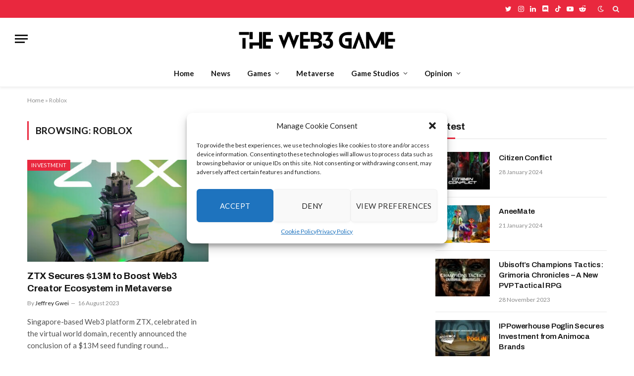

--- FILE ---
content_type: text/html; charset=UTF-8
request_url: https://theweb3game.com/tag/roblox/
body_size: 21146
content:
<!DOCTYPE html>
<html lang="en-US" class="s-light site-s-light">

<head>
	<meta charset="UTF-8" />
	<meta name="viewport" content="width=device-width, initial-scale=1" />
	<meta name='robots' content='index, follow, max-image-preview:large, max-snippet:-1, max-video-preview:-1' />

	<!-- This site is optimized with the Yoast SEO plugin v21.2 - https://yoast.com/wordpress/plugins/seo/ -->
	<title>Roblox Archives - The Web3 Game</title><link rel="preload" as="font" href="https://theweb3game.com/wp-content/themes/smart-mag/css/icons/fonts/ts-icons.woff2?v2.4" type="font/woff2" crossorigin="anonymous" />
<link rel='preconnect' href='//fonts.gstatic.com' crossorigin />
<link rel='preconnect' href='//www.googletagmanager.com' />
<link rel='preconnect' href='//fonts.googleapis.com' />
<link rel='preconnect' href='//cookiedatabase.org' />
<link rel='dns-prefetch' href='//fonts.gstatic.com' />

	<link rel="canonical" href="https://theweb3game.com/tag/roblox/" />
	<meta property="og:locale" content="en_US" />
	<meta property="og:type" content="article" />
	<meta property="og:title" content="Roblox Archives - The Web3 Game" />
	<meta property="og:url" content="https://theweb3game.com/tag/roblox/" />
	<meta property="og:site_name" content="The Web3 Game" />
	<meta name="twitter:card" content="summary_large_image" />
	<meta name="twitter:site" content="@jeffreygwei" />
	<script type="application/ld+json" class="yoast-schema-graph">{"@context":"https://schema.org","@graph":[{"@type":"CollectionPage","@id":"https://theweb3game.com/tag/roblox/","url":"https://theweb3game.com/tag/roblox/","name":"Roblox Archives - The Web3 Game","isPartOf":{"@id":"https://theweb3game.com/#website"},"primaryImageOfPage":{"@id":"https://theweb3game.com/tag/roblox/#primaryimage"},"image":{"@id":"https://theweb3game.com/tag/roblox/#primaryimage"},"thumbnailUrl":"https://theweb3game.com/wp-content/uploads/2023/08/ZTX-Home-Genesis-Mint-for-Metaverse.jpg","breadcrumb":{"@id":"https://theweb3game.com/tag/roblox/#breadcrumb"},"inLanguage":"en-US"},{"@type":"ImageObject","inLanguage":"en-US","@id":"https://theweb3game.com/tag/roblox/#primaryimage","url":"https://theweb3game.com/wp-content/uploads/2023/08/ZTX-Home-Genesis-Mint-for-Metaverse.jpg","contentUrl":"https://theweb3game.com/wp-content/uploads/2023/08/ZTX-Home-Genesis-Mint-for-Metaverse.jpg","width":1400,"height":1021},{"@type":"BreadcrumbList","@id":"https://theweb3game.com/tag/roblox/#breadcrumb","itemListElement":[{"@type":"ListItem","position":1,"name":"Home","item":"https://theweb3game.com/"},{"@type":"ListItem","position":2,"name":"Roblox"}]},{"@type":"WebSite","@id":"https://theweb3game.com/#website","url":"https://theweb3game.com/","name":"The Web3 Game","description":"For Onchain Gamers","publisher":{"@id":"https://theweb3game.com/#organization"},"potentialAction":[{"@type":"SearchAction","target":{"@type":"EntryPoint","urlTemplate":"https://theweb3game.com/?s={search_term_string}"},"query-input":"required name=search_term_string"}],"inLanguage":"en-US"},{"@type":"Organization","@id":"https://theweb3game.com/#organization","name":"The Web3 Game","url":"https://theweb3game.com/","logo":{"@type":"ImageObject","inLanguage":"en-US","@id":"https://theweb3game.com/#/schema/logo/image/","url":"https://theweb3game.com/wp-content/uploads/2023/07/The-Web3-Game-Logo-1.png","contentUrl":"https://theweb3game.com/wp-content/uploads/2023/07/The-Web3-Game-Logo-1.png","width":500,"height":500,"caption":"The Web3 Game"},"image":{"@id":"https://theweb3game.com/#/schema/logo/image/"},"sameAs":["https://twitter.com/jeffreygwei"]}]}</script>
	<!-- / Yoast SEO plugin. -->


<link rel='dns-prefetch' href='//www.googletagmanager.com' />
<link rel='dns-prefetch' href='//fonts.googleapis.com' />
<link rel='dns-prefetch' href='//pagead2.googlesyndication.com' />
<link rel="alternate" type="application/rss+xml" title="The Web3 Game &raquo; Feed" href="https://theweb3game.com/feed/" />
<link rel="alternate" type="application/rss+xml" title="The Web3 Game &raquo; Comments Feed" href="https://theweb3game.com/comments/feed/" />
<link rel="alternate" type="application/rss+xml" title="The Web3 Game &raquo; Roblox Tag Feed" href="https://theweb3game.com/tag/roblox/feed/" />
<style id='wp-img-auto-sizes-contain-inline-css' type='text/css'>
img:is([sizes=auto i],[sizes^="auto," i]){contain-intrinsic-size:3000px 1500px}
/*# sourceURL=wp-img-auto-sizes-contain-inline-css */
</style>
<style id='wp-emoji-styles-inline-css' type='text/css'>

	img.wp-smiley, img.emoji {
		display: inline !important;
		border: none !important;
		box-shadow: none !important;
		height: 1em !important;
		width: 1em !important;
		margin: 0 0.07em !important;
		vertical-align: -0.1em !important;
		background: none !important;
		padding: 0 !important;
	}
/*# sourceURL=wp-emoji-styles-inline-css */
</style>
<link rel='stylesheet' id='wp-block-library-css' href='https://theweb3game.com/wp-includes/css/dist/block-library/style.min.css?ver=6.9' type='text/css' media='all' />
<style id='global-styles-inline-css' type='text/css'>
:root{--wp--preset--aspect-ratio--square: 1;--wp--preset--aspect-ratio--4-3: 4/3;--wp--preset--aspect-ratio--3-4: 3/4;--wp--preset--aspect-ratio--3-2: 3/2;--wp--preset--aspect-ratio--2-3: 2/3;--wp--preset--aspect-ratio--16-9: 16/9;--wp--preset--aspect-ratio--9-16: 9/16;--wp--preset--color--black: #000000;--wp--preset--color--cyan-bluish-gray: #abb8c3;--wp--preset--color--white: #ffffff;--wp--preset--color--pale-pink: #f78da7;--wp--preset--color--vivid-red: #cf2e2e;--wp--preset--color--luminous-vivid-orange: #ff6900;--wp--preset--color--luminous-vivid-amber: #fcb900;--wp--preset--color--light-green-cyan: #7bdcb5;--wp--preset--color--vivid-green-cyan: #00d084;--wp--preset--color--pale-cyan-blue: #8ed1fc;--wp--preset--color--vivid-cyan-blue: #0693e3;--wp--preset--color--vivid-purple: #9b51e0;--wp--preset--gradient--vivid-cyan-blue-to-vivid-purple: linear-gradient(135deg,rgb(6,147,227) 0%,rgb(155,81,224) 100%);--wp--preset--gradient--light-green-cyan-to-vivid-green-cyan: linear-gradient(135deg,rgb(122,220,180) 0%,rgb(0,208,130) 100%);--wp--preset--gradient--luminous-vivid-amber-to-luminous-vivid-orange: linear-gradient(135deg,rgb(252,185,0) 0%,rgb(255,105,0) 100%);--wp--preset--gradient--luminous-vivid-orange-to-vivid-red: linear-gradient(135deg,rgb(255,105,0) 0%,rgb(207,46,46) 100%);--wp--preset--gradient--very-light-gray-to-cyan-bluish-gray: linear-gradient(135deg,rgb(238,238,238) 0%,rgb(169,184,195) 100%);--wp--preset--gradient--cool-to-warm-spectrum: linear-gradient(135deg,rgb(74,234,220) 0%,rgb(151,120,209) 20%,rgb(207,42,186) 40%,rgb(238,44,130) 60%,rgb(251,105,98) 80%,rgb(254,248,76) 100%);--wp--preset--gradient--blush-light-purple: linear-gradient(135deg,rgb(255,206,236) 0%,rgb(152,150,240) 100%);--wp--preset--gradient--blush-bordeaux: linear-gradient(135deg,rgb(254,205,165) 0%,rgb(254,45,45) 50%,rgb(107,0,62) 100%);--wp--preset--gradient--luminous-dusk: linear-gradient(135deg,rgb(255,203,112) 0%,rgb(199,81,192) 50%,rgb(65,88,208) 100%);--wp--preset--gradient--pale-ocean: linear-gradient(135deg,rgb(255,245,203) 0%,rgb(182,227,212) 50%,rgb(51,167,181) 100%);--wp--preset--gradient--electric-grass: linear-gradient(135deg,rgb(202,248,128) 0%,rgb(113,206,126) 100%);--wp--preset--gradient--midnight: linear-gradient(135deg,rgb(2,3,129) 0%,rgb(40,116,252) 100%);--wp--preset--font-size--small: 13px;--wp--preset--font-size--medium: 20px;--wp--preset--font-size--large: 36px;--wp--preset--font-size--x-large: 42px;--wp--preset--spacing--20: 0.44rem;--wp--preset--spacing--30: 0.67rem;--wp--preset--spacing--40: 1rem;--wp--preset--spacing--50: 1.5rem;--wp--preset--spacing--60: 2.25rem;--wp--preset--spacing--70: 3.38rem;--wp--preset--spacing--80: 5.06rem;--wp--preset--shadow--natural: 6px 6px 9px rgba(0, 0, 0, 0.2);--wp--preset--shadow--deep: 12px 12px 50px rgba(0, 0, 0, 0.4);--wp--preset--shadow--sharp: 6px 6px 0px rgba(0, 0, 0, 0.2);--wp--preset--shadow--outlined: 6px 6px 0px -3px rgb(255, 255, 255), 6px 6px rgb(0, 0, 0);--wp--preset--shadow--crisp: 6px 6px 0px rgb(0, 0, 0);}:where(.is-layout-flex){gap: 0.5em;}:where(.is-layout-grid){gap: 0.5em;}body .is-layout-flex{display: flex;}.is-layout-flex{flex-wrap: wrap;align-items: center;}.is-layout-flex > :is(*, div){margin: 0;}body .is-layout-grid{display: grid;}.is-layout-grid > :is(*, div){margin: 0;}:where(.wp-block-columns.is-layout-flex){gap: 2em;}:where(.wp-block-columns.is-layout-grid){gap: 2em;}:where(.wp-block-post-template.is-layout-flex){gap: 1.25em;}:where(.wp-block-post-template.is-layout-grid){gap: 1.25em;}.has-black-color{color: var(--wp--preset--color--black) !important;}.has-cyan-bluish-gray-color{color: var(--wp--preset--color--cyan-bluish-gray) !important;}.has-white-color{color: var(--wp--preset--color--white) !important;}.has-pale-pink-color{color: var(--wp--preset--color--pale-pink) !important;}.has-vivid-red-color{color: var(--wp--preset--color--vivid-red) !important;}.has-luminous-vivid-orange-color{color: var(--wp--preset--color--luminous-vivid-orange) !important;}.has-luminous-vivid-amber-color{color: var(--wp--preset--color--luminous-vivid-amber) !important;}.has-light-green-cyan-color{color: var(--wp--preset--color--light-green-cyan) !important;}.has-vivid-green-cyan-color{color: var(--wp--preset--color--vivid-green-cyan) !important;}.has-pale-cyan-blue-color{color: var(--wp--preset--color--pale-cyan-blue) !important;}.has-vivid-cyan-blue-color{color: var(--wp--preset--color--vivid-cyan-blue) !important;}.has-vivid-purple-color{color: var(--wp--preset--color--vivid-purple) !important;}.has-black-background-color{background-color: var(--wp--preset--color--black) !important;}.has-cyan-bluish-gray-background-color{background-color: var(--wp--preset--color--cyan-bluish-gray) !important;}.has-white-background-color{background-color: var(--wp--preset--color--white) !important;}.has-pale-pink-background-color{background-color: var(--wp--preset--color--pale-pink) !important;}.has-vivid-red-background-color{background-color: var(--wp--preset--color--vivid-red) !important;}.has-luminous-vivid-orange-background-color{background-color: var(--wp--preset--color--luminous-vivid-orange) !important;}.has-luminous-vivid-amber-background-color{background-color: var(--wp--preset--color--luminous-vivid-amber) !important;}.has-light-green-cyan-background-color{background-color: var(--wp--preset--color--light-green-cyan) !important;}.has-vivid-green-cyan-background-color{background-color: var(--wp--preset--color--vivid-green-cyan) !important;}.has-pale-cyan-blue-background-color{background-color: var(--wp--preset--color--pale-cyan-blue) !important;}.has-vivid-cyan-blue-background-color{background-color: var(--wp--preset--color--vivid-cyan-blue) !important;}.has-vivid-purple-background-color{background-color: var(--wp--preset--color--vivid-purple) !important;}.has-black-border-color{border-color: var(--wp--preset--color--black) !important;}.has-cyan-bluish-gray-border-color{border-color: var(--wp--preset--color--cyan-bluish-gray) !important;}.has-white-border-color{border-color: var(--wp--preset--color--white) !important;}.has-pale-pink-border-color{border-color: var(--wp--preset--color--pale-pink) !important;}.has-vivid-red-border-color{border-color: var(--wp--preset--color--vivid-red) !important;}.has-luminous-vivid-orange-border-color{border-color: var(--wp--preset--color--luminous-vivid-orange) !important;}.has-luminous-vivid-amber-border-color{border-color: var(--wp--preset--color--luminous-vivid-amber) !important;}.has-light-green-cyan-border-color{border-color: var(--wp--preset--color--light-green-cyan) !important;}.has-vivid-green-cyan-border-color{border-color: var(--wp--preset--color--vivid-green-cyan) !important;}.has-pale-cyan-blue-border-color{border-color: var(--wp--preset--color--pale-cyan-blue) !important;}.has-vivid-cyan-blue-border-color{border-color: var(--wp--preset--color--vivid-cyan-blue) !important;}.has-vivid-purple-border-color{border-color: var(--wp--preset--color--vivid-purple) !important;}.has-vivid-cyan-blue-to-vivid-purple-gradient-background{background: var(--wp--preset--gradient--vivid-cyan-blue-to-vivid-purple) !important;}.has-light-green-cyan-to-vivid-green-cyan-gradient-background{background: var(--wp--preset--gradient--light-green-cyan-to-vivid-green-cyan) !important;}.has-luminous-vivid-amber-to-luminous-vivid-orange-gradient-background{background: var(--wp--preset--gradient--luminous-vivid-amber-to-luminous-vivid-orange) !important;}.has-luminous-vivid-orange-to-vivid-red-gradient-background{background: var(--wp--preset--gradient--luminous-vivid-orange-to-vivid-red) !important;}.has-very-light-gray-to-cyan-bluish-gray-gradient-background{background: var(--wp--preset--gradient--very-light-gray-to-cyan-bluish-gray) !important;}.has-cool-to-warm-spectrum-gradient-background{background: var(--wp--preset--gradient--cool-to-warm-spectrum) !important;}.has-blush-light-purple-gradient-background{background: var(--wp--preset--gradient--blush-light-purple) !important;}.has-blush-bordeaux-gradient-background{background: var(--wp--preset--gradient--blush-bordeaux) !important;}.has-luminous-dusk-gradient-background{background: var(--wp--preset--gradient--luminous-dusk) !important;}.has-pale-ocean-gradient-background{background: var(--wp--preset--gradient--pale-ocean) !important;}.has-electric-grass-gradient-background{background: var(--wp--preset--gradient--electric-grass) !important;}.has-midnight-gradient-background{background: var(--wp--preset--gradient--midnight) !important;}.has-small-font-size{font-size: var(--wp--preset--font-size--small) !important;}.has-medium-font-size{font-size: var(--wp--preset--font-size--medium) !important;}.has-large-font-size{font-size: var(--wp--preset--font-size--large) !important;}.has-x-large-font-size{font-size: var(--wp--preset--font-size--x-large) !important;}
/*# sourceURL=global-styles-inline-css */
</style>

<style id='classic-theme-styles-inline-css' type='text/css'>
/*! This file is auto-generated */
.wp-block-button__link{color:#fff;background-color:#32373c;border-radius:9999px;box-shadow:none;text-decoration:none;padding:calc(.667em + 2px) calc(1.333em + 2px);font-size:1.125em}.wp-block-file__button{background:#32373c;color:#fff;text-decoration:none}
/*# sourceURL=/wp-includes/css/classic-themes.min.css */
</style>
<link rel='stylesheet' id='contact-form-7-css' href='https://theweb3game.com/wp-content/plugins/contact-form-7/includes/css/styles.css?ver=5.8' type='text/css' media='all' />
<link rel='stylesheet' id='usp_style-css' href='https://theweb3game.com/wp-content/plugins/user-submitted-posts/resources/usp.css?ver=20230914' type='text/css' media='all' />
<link rel='stylesheet' id='cmplz-general-css' href='https://theweb3game.com/wp-content/plugins/complianz-gdpr/assets/css/cookieblocker.min.css?ver=6.5.4' type='text/css' media='all' />
<link rel='stylesheet' id='elementor-lazyload-css' href='https://theweb3game.com/wp-content/plugins/elementor/assets/css/modules/lazyload/frontend.min.css?ver=3.16.3' type='text/css' media='all' />
<link rel='stylesheet' id='smartmag-core-css' href='https://theweb3game.com/wp-content/themes/smart-mag/style.css?ver=9.2.0' type='text/css' media='all' />
<style id='smartmag-core-inline-css' type='text/css'>
:root { --c-main: #e9283e;
--c-main-rgb: 233,40,62;
--text-font: "Lato", system-ui, -apple-system, "Segoe UI", Arial, sans-serif;
--body-font: "Lato", system-ui, -apple-system, "Segoe UI", Arial, sans-serif;
--title-font: "Archivo", system-ui, -apple-system, "Segoe UI", Arial, sans-serif;
--h-font: "Archivo", system-ui, -apple-system, "Segoe UI", Arial, sans-serif;
--text-h-font: var(--h-font);
--title-size-xs: 15px;
--title-size-m: 19px;
--main-width: 1170px; }
.post-title:not(._) { letter-spacing: -0.015em; }
.smart-head-main { --c-shadow: rgba(0,0,0,0.05); }
.smart-head-main .smart-head-top { --head-h: 36px; background-color: var(--c-main); }
.smart-head-main .smart-head-mid { --head-h: 85px; }
.smart-head-main .smart-head-bot { border-top-width: 0px; }
.mega-menu .post-title a:hover { color: var(--c-nav-drop-hov); }
.s-light .navigation { --c-nav-blip: #353535; }
.s-dark .navigation-small { --c-nav: rgba(255,255,255,0.92); --c-nav-hov: #ffffff; }
.smart-head-main .spc-social { --c-spc-social: #ffffff; --c-spc-social-hov: #f2f2f2; }
.smart-head-main .search-icon:hover { color: #f2f2f2; }
.smart-head-main .scheme-switcher a:hover { color: #f2f2f2; }
.block-head-c .heading { font-size: 19px; text-transform: initial; }
.block-head-c { --line-weight: 3px; }
.post-meta-single .meta-item, .post-meta-single .text-in { font-weight: 600; }
.post-share-b:not(.is-not-global) { --service-height: 36px; }


/*# sourceURL=smartmag-core-inline-css */
</style>
<link rel='stylesheet' id='smartmag-magnific-popup-css' href='https://theweb3game.com/wp-content/themes/smart-mag/css/lightbox.css?ver=9.2.0' type='text/css' media='all' />
<link rel='stylesheet' id='smartmag-icons-css' href='https://theweb3game.com/wp-content/themes/smart-mag/css/icons/icons.css?ver=9.2.0' type='text/css' media='all' />
<link rel='stylesheet' id='smartmag-gfonts-custom-css' href='https://fonts.googleapis.com/css?family=Lato%3A400%2C500%2C600%2C700%7CArchivo%3A400%2C500%2C600%2C700&#038;display=swap' type='text/css' media='all' />
<script type="text/javascript" src="https://theweb3game.com/wp-includes/js/jquery/jquery.min.js?ver=3.7.1" id="jquery-core-js"></script>
<script type="text/javascript" src="https://theweb3game.com/wp-includes/js/jquery/jquery-migrate.min.js?ver=3.4.1" id="jquery-migrate-js"></script>
<script type="text/javascript" src="https://theweb3game.com/wp-content/plugins/user-submitted-posts/resources/jquery.cookie.js?ver=20230914" id="usp_cookie-js"></script>
<script type="text/javascript" src="https://theweb3game.com/wp-content/plugins/user-submitted-posts/resources/jquery.parsley.min.js?ver=20230914" id="usp_parsley-js"></script>
<script type="text/javascript" id="usp_core-js-before">
/* <![CDATA[ */
var usp_custom_field = "usp_custom_field"; var usp_custom_field_2 = "usp_custom_field_2"; var usp_custom_checkbox = "usp_custom_checkbox"; var usp_case_sensitivity = "false"; var usp_challenge_response = "pakistan"; var usp_min_images = 1; var usp_max_images = 8; var usp_parsley_error = "Incorrect response."; var usp_multiple_cats = 0; var usp_existing_tags = 0; var usp_recaptcha_disp = "hide"; var usp_recaptcha_vers = "2"; var usp_recaptcha_key = ""; 
//# sourceURL=usp_core-js-before
/* ]]> */
</script>
<script type="text/javascript" src="https://theweb3game.com/wp-content/plugins/user-submitted-posts/resources/jquery.usp.core.js?ver=20230914" id="usp_core-js"></script>
<script type="text/javascript" src="https://theweb3game.com/wp-content/plugins/sphere-post-views/assets/js/post-views.js?ver=1.0.1" id="sphere-post-views-js"></script>
<script type="text/javascript" id="sphere-post-views-js-after">
/* <![CDATA[ */
var Sphere_PostViews = {"ajaxUrl":"https:\/\/theweb3game.com\/wp-admin\/admin-ajax.php?sphere_post_views=1","sampling":0,"samplingRate":10,"repeatCountDelay":0,"postID":false,"token":"b36a8ed24a"}
//# sourceURL=sphere-post-views-js-after
/* ]]> */
</script>

<!-- Google tag (gtag.js) snippet added by Site Kit -->
<!-- Google Analytics snippet added by Site Kit -->
<script type="text/javascript" src="https://www.googletagmanager.com/gtag/js?id=GT-WRH5PTH" id="google_gtagjs-js" async></script>
<script type="text/javascript" id="google_gtagjs-js-after">
/* <![CDATA[ */
window.dataLayer = window.dataLayer || [];function gtag(){dataLayer.push(arguments);}
gtag("set","linker",{"domains":["theweb3game.com"]});
gtag("js", new Date());
gtag("set", "developer_id.dZTNiMT", true);
gtag("config", "GT-WRH5PTH");
//# sourceURL=google_gtagjs-js-after
/* ]]> */
</script>
<link rel="https://api.w.org/" href="https://theweb3game.com/wp-json/" /><link rel="alternate" title="JSON" type="application/json" href="https://theweb3game.com/wp-json/wp/v2/tags/340" /><link rel="EditURI" type="application/rsd+xml" title="RSD" href="https://theweb3game.com/xmlrpc.php?rsd" />
<meta name="generator" content="WordPress 6.9" />
<meta name="generator" content="Site Kit by Google 1.170.0" /><style>.cmplz-hidden{display:none!important;}</style>
		<script>
		var BunyadSchemeKey = 'bunyad-scheme';
		(() => {
			const d = document.documentElement;
			const c = d.classList;
			var scheme = localStorage.getItem(BunyadSchemeKey);
			
			if (scheme) {
				d.dataset.origClass = c;
				scheme === 'dark' ? c.remove('s-light', 'site-s-light') : c.remove('s-dark', 'site-s-dark');
				c.add('site-s-' + scheme, 's-' + scheme);
			}
		})();
		</script>
		
<!-- Google AdSense meta tags added by Site Kit -->
<meta name="google-adsense-platform-account" content="ca-host-pub-2644536267352236">
<meta name="google-adsense-platform-domain" content="sitekit.withgoogle.com">
<!-- End Google AdSense meta tags added by Site Kit -->
<meta name="generator" content="Elementor 3.16.3; features: e_dom_optimization, e_optimized_assets_loading, e_optimized_css_loading, e_font_icon_svg, additional_custom_breakpoints; settings: css_print_method-external, google_font-enabled, font_display-swap">
<noscript><style>.lazyload[data-src]{display:none !important;}</style></noscript><style>.lazyload{background-image:none !important;}.lazyload:before{background-image:none !important;}</style>
<!-- Google AdSense snippet added by Site Kit -->
<script data-service="general" data-category="marketing" type="text/plain" async="async" data-cmplz-src="https://pagead2.googlesyndication.com/pagead/js/adsbygoogle.js?client=ca-pub-4315481519375353&amp;host=ca-host-pub-2644536267352236" crossorigin="anonymous"></script>

<!-- End Google AdSense snippet added by Site Kit -->
<link rel="icon" href="https://theweb3game.com/wp-content/uploads/2023/08/cropped-The-Web3-Game-2-32x32.png" sizes="32x32" />
<link rel="icon" href="https://theweb3game.com/wp-content/uploads/2023/08/cropped-The-Web3-Game-2-192x192.png" sizes="192x192" />
<link rel="apple-touch-icon" href="https://theweb3game.com/wp-content/uploads/2023/08/cropped-The-Web3-Game-2-180x180.png" />
<meta name="msapplication-TileImage" content="https://theweb3game.com/wp-content/uploads/2023/08/cropped-The-Web3-Game-2-270x270.png" />


</head>

<body data-cmplz=1 class="archive tag tag-roblox tag-340 wp-theme-smart-mag right-sidebar has-lb has-lb-sm layout-normal e-lazyload elementor-default elementor-kit-7">



<div class="main-wrap">

	
<div class="off-canvas-backdrop"></div>
<div class="mobile-menu-container off-canvas hide-menu-lg" id="off-canvas">

	<div class="off-canvas-head">
		<a href="#" class="close"><i class="tsi tsi-times"></i></a>

		<div class="ts-logo">
					</div>
	</div>

	<div class="off-canvas-content">

					<ul class="mobile-menu"></ul>
		
					<div class="off-canvas-widgets">
				
		<div id="smartmag-block-newsletter-1" class="widget ts-block-widget smartmag-widget-newsletter">		
		<div class="block">
			<div class="block-newsletter ">
	<div class="spc-newsletter spc-newsletter-b spc-newsletter-center spc-newsletter-sm">

		<div class="bg-wrap"></div>

		
		<div class="inner">

			
			
			<h3 class="heading">
				Subscribe to Updates			</h3>

							<div class="base-text message">
					<p>Get the latest web3 gaming news, opinions, and exclusive gaming gifts for newsletter subscribers delivered in your inbox.</p>
</div>
			
							<form method="post" action="https://theweb3game.us9.list-manage.com/subscribe/post?u=b4ab1c005a6ddb9e136c32fa7&#038;id=885c53e862&#038;f_id=00a014e1f0" class="form fields-style fields-full" target="_blank">
					<div class="main-fields">
						<p class="field-email">
							<input type="email" name="EMAIL" placeholder="Your email address.." required />
						</p>
						
						<p class="field-submit">
							<input type="submit" value="Subscribe" />
						</p>
					</div>

											<p class="disclaimer">
							<label>
																	<input type="checkbox" name="privacy" required />
								
								By signing up, you agree to the our terms and our <a href="#">Privacy Policy</a> agreement.							</label>
						</p>
									</form>
			
			
		</div>
	</div>
</div>		</div>

		</div>
		<div id="smartmag-block-posts-small-3" class="widget ts-block-widget smartmag-widget-posts-small">		
		<div class="block">
					<section class="block-wrap block-posts-small block-sc mb-none" data-id="1">

			<div class="widget-title block-head block-head-ac block-head-b"><h5 class="heading">What's Hot</h5></div>	
			<div class="block-content">
				
	<div class="loop loop-small loop-small-a loop-sep loop-small-sep grid grid-1 md:grid-1 sm:grid-1 xs:grid-1">

					
<article class="l-post small-post small-a-post m-pos-left">

	
			<div class="media">

		
			<a href="https://theweb3game.com/citizen-conflict/" class="image-link media-ratio ar-bunyad-thumb" title="Citizen Conflict"><span data-bgsrc="https://theweb3game.com/wp-content/uploads/2024/01/citizen-conflict-banner-300x169.jpg" class="img bg-cover wp-post-image attachment-medium size-medium lazyload" data-bgset="https://theweb3game.com/wp-content/uploads/2024/01/citizen-conflict-banner-300x169.jpg 300w, https://theweb3game.com/wp-content/uploads/2024/01/citizen-conflict-banner-1024x576.jpg 1024w, https://theweb3game.com/wp-content/uploads/2024/01/citizen-conflict-banner-768x432.jpg 768w, https://theweb3game.com/wp-content/uploads/2024/01/citizen-conflict-banner-1536x864.jpg 1536w, https://theweb3game.com/wp-content/uploads/2024/01/citizen-conflict-banner-150x84.jpg 150w, https://theweb3game.com/wp-content/uploads/2024/01/citizen-conflict-banner-450x253.jpg 450w, https://theweb3game.com/wp-content/uploads/2024/01/citizen-conflict-banner-1200x675.jpg 1200w, https://theweb3game.com/wp-content/uploads/2024/01/citizen-conflict-banner.jpg 1920w" data-sizes="(max-width: 107px) 100vw, 107px"></span></a>			
			
			
			
		
		</div>
	

	
		<div class="content">

			<div class="post-meta post-meta-a post-meta-left has-below"><h4 class="is-title post-title"><a href="https://theweb3game.com/citizen-conflict/">Citizen Conflict</a></h4><div class="post-meta-items meta-below"><span class="meta-item date"><span class="date-link"><time class="post-date" datetime="2024-01-28T10:33:20+00:00">28 January 2024</time></span></span></div></div>			
			
			
		</div>

	
</article>	
					
<article class="l-post small-post small-a-post m-pos-left">

	
			<div class="media">

		
			<a href="https://theweb3game.com/aneemate/" class="image-link media-ratio ar-bunyad-thumb" title="AneeMate"><span data-bgsrc="https://theweb3game.com/wp-content/uploads/2024/01/Aneemate-avatar-pet-300x169.jpg" class="img bg-cover wp-post-image attachment-medium size-medium lazyload" data-bgset="https://theweb3game.com/wp-content/uploads/2024/01/Aneemate-avatar-pet-300x169.jpg 300w, https://theweb3game.com/wp-content/uploads/2024/01/Aneemate-avatar-pet-1024x576.jpg 1024w, https://theweb3game.com/wp-content/uploads/2024/01/Aneemate-avatar-pet-768x432.jpg 768w, https://theweb3game.com/wp-content/uploads/2024/01/Aneemate-avatar-pet-1536x864.jpg 1536w, https://theweb3game.com/wp-content/uploads/2024/01/Aneemate-avatar-pet-150x84.jpg 150w, https://theweb3game.com/wp-content/uploads/2024/01/Aneemate-avatar-pet-450x253.jpg 450w, https://theweb3game.com/wp-content/uploads/2024/01/Aneemate-avatar-pet-1200x675.jpg 1200w, https://theweb3game.com/wp-content/uploads/2024/01/Aneemate-avatar-pet.jpg 1600w" data-sizes="(max-width: 107px) 100vw, 107px"></span></a>			
			
			
			
		
		</div>
	

	
		<div class="content">

			<div class="post-meta post-meta-a post-meta-left has-below"><h4 class="is-title post-title"><a href="https://theweb3game.com/aneemate/">AneeMate</a></h4><div class="post-meta-items meta-below"><span class="meta-item date"><span class="date-link"><time class="post-date" datetime="2024-01-21T19:26:47+00:00">21 January 2024</time></span></span></div></div>			
			
			
		</div>

	
</article>	
					
<article class="l-post small-post small-a-post m-pos-left">

	
			<div class="media">

		
			<a href="https://theweb3game.com/ubisofts-champions-tactics-grimoria-chronicles/" class="image-link media-ratio ar-bunyad-thumb" title="Ubisoft&#8217;s Champions Tactics: Grimoria Chronicles &#8211; A New PVP Tactical RPG"><span data-bgsrc="https://theweb3game.com/wp-content/uploads/2023/11/Champions-Tactics-Grimoria-Chronicles-banner-300x169.jpg" class="img bg-cover wp-post-image attachment-medium size-medium lazyload" data-bgset="https://theweb3game.com/wp-content/uploads/2023/11/Champions-Tactics-Grimoria-Chronicles-banner-300x169.jpg 300w, https://theweb3game.com/wp-content/uploads/2023/11/Champions-Tactics-Grimoria-Chronicles-banner-1024x576.jpg 1024w, https://theweb3game.com/wp-content/uploads/2023/11/Champions-Tactics-Grimoria-Chronicles-banner-768x432.jpg 768w, https://theweb3game.com/wp-content/uploads/2023/11/Champions-Tactics-Grimoria-Chronicles-banner-1536x864.jpg 1536w, https://theweb3game.com/wp-content/uploads/2023/11/Champions-Tactics-Grimoria-Chronicles-banner-150x84.jpg 150w, https://theweb3game.com/wp-content/uploads/2023/11/Champions-Tactics-Grimoria-Chronicles-banner-450x253.jpg 450w, https://theweb3game.com/wp-content/uploads/2023/11/Champions-Tactics-Grimoria-Chronicles-banner-1200x675.jpg 1200w, https://theweb3game.com/wp-content/uploads/2023/11/Champions-Tactics-Grimoria-Chronicles-banner.jpg 1920w" data-sizes="(max-width: 107px) 100vw, 107px"></span></a>			
			
			
			
		
		</div>
	

	
		<div class="content">

			<div class="post-meta post-meta-a post-meta-left has-below"><h4 class="is-title post-title"><a href="https://theweb3game.com/ubisofts-champions-tactics-grimoria-chronicles/">Ubisoft&#8217;s Champions Tactics: Grimoria Chronicles &#8211; A New PVP Tactical RPG</a></h4><div class="post-meta-items meta-below"><span class="meta-item date"><span class="date-link"><time class="post-date" datetime="2023-11-28T10:56:37+00:00">28 November 2023</time></span></span></div></div>			
			
			
		</div>

	
</article>	
		
	</div>

					</div>

		</section>
				</div>

		</div>			</div>
		
		
		<div class="spc-social-block spc-social spc-social-b smart-head-social">
		
			
				<a href="https://twitter.com/jeffreygwei" class="link service s-twitter" target="_blank" rel="nofollow noopener">
					<i class="icon tsi tsi-twitter"></i>
					<span class="visuallyhidden">Twitter</span>
				</a>
									
			
				<a href="https://www.instagram.com/theweb3game" class="link service s-instagram" target="_blank" rel="nofollow noopener">
					<i class="icon tsi tsi-instagram"></i>
					<span class="visuallyhidden">Instagram</span>
				</a>
									
			
				<a href="https://discord.gg/UtEZWryS9J" class="link service s-discord" target="_blank" rel="nofollow noopener">
					<i class="icon tsi tsi-discord"></i>
					<span class="visuallyhidden">Discord</span>
				</a>
									
			
				<a href="https://www.linkedin.com/company/80169910" class="link service s-linkedin" target="_blank" rel="nofollow noopener">
					<i class="icon tsi tsi-linkedin"></i>
					<span class="visuallyhidden">LinkedIn</span>
				</a>
									
			
				<a href="https://www.youtube.com/channel/UCROc09GYGTyoLxLiiLPCf4g" class="link service s-youtube" target="_blank" rel="nofollow noopener">
					<i class="icon tsi tsi-youtube-play"></i>
					<span class="visuallyhidden">YouTube</span>
				</a>
									
			
				<a href="https://www.reddit.com/r/theweb3game/" class="link service s-reddit" target="_blank" rel="nofollow noopener">
					<i class="icon tsi tsi-reddit-alien"></i>
					<span class="visuallyhidden">Reddit</span>
				</a>
									
			
				<a href="https://www.tiktok.com/@theweb3game" class="link service s-tiktok" target="_blank" rel="nofollow noopener">
					<i class="icon tsi tsi-tiktok"></i>
					<span class="visuallyhidden">TikTok</span>
				</a>
									
			
		</div>

		
	</div>

</div>
<div class="smart-head smart-head-a smart-head-main" id="smart-head" data-sticky="auto" data-sticky-type="smart" data-sticky-full>
	
	<div class="smart-head-row smart-head-top s-dark smart-head-row-full">

		<div class="inner full">

							
				<div class="items items-left ">
								</div>

							
				<div class="items items-center empty">
								</div>

							
				<div class="items items-right ">
				
		<div class="spc-social-block spc-social spc-social-a smart-head-social">
		
			
				<a href="https://twitter.com/jeffreygwei" class="link service s-twitter" target="_blank" rel="nofollow noopener">
					<i class="icon tsi tsi-twitter"></i>
					<span class="visuallyhidden">Twitter</span>
				</a>
									
			
				<a href="https://www.instagram.com/theweb3game" class="link service s-instagram" target="_blank" rel="nofollow noopener">
					<i class="icon tsi tsi-instagram"></i>
					<span class="visuallyhidden">Instagram</span>
				</a>
									
			
				<a href="https://www.linkedin.com/company/80169910" class="link service s-linkedin" target="_blank" rel="nofollow noopener">
					<i class="icon tsi tsi-linkedin"></i>
					<span class="visuallyhidden">LinkedIn</span>
				</a>
									
			
				<a href="https://discord.gg/UtEZWryS9J" class="link service s-discord" target="_blank" rel="nofollow noopener">
					<i class="icon tsi tsi-discord"></i>
					<span class="visuallyhidden">Discord</span>
				</a>
									
			
				<a href="https://www.tiktok.com/@theweb3game" class="link service s-tiktok" target="_blank" rel="nofollow noopener">
					<i class="icon tsi tsi-tiktok"></i>
					<span class="visuallyhidden">TikTok</span>
				</a>
									
			
				<a href="https://www.youtube.com/channel/UCROc09GYGTyoLxLiiLPCf4g" class="link service s-youtube" target="_blank" rel="nofollow noopener">
					<i class="icon tsi tsi-youtube-play"></i>
					<span class="visuallyhidden">YouTube</span>
				</a>
									
			
				<a href="https://www.reddit.com/r/theweb3game/" class="link service s-reddit" target="_blank" rel="nofollow noopener">
					<i class="icon tsi tsi-reddit-alien"></i>
					<span class="visuallyhidden">Reddit</span>
				</a>
									
			
		</div>

		
<div class="scheme-switcher has-icon-only">
	<a href="#" class="toggle is-icon toggle-dark" title="Switch to Dark Design - easier on eyes.">
		<i class="icon tsi tsi-moon"></i>
	</a>
	<a href="#" class="toggle is-icon toggle-light" title="Switch to Light Design.">
		<i class="icon tsi tsi-bright"></i>
	</a>
</div>

	<a href="#" class="search-icon has-icon-only is-icon" title="Search">
		<i class="tsi tsi-search"></i>
	</a>

				</div>

						
		</div>
	</div>

	
	<div class="smart-head-row smart-head-mid smart-head-row-3 is-light smart-head-row-full">

		<div class="inner full">

							
				<div class="items items-left ">
				
<button class="offcanvas-toggle has-icon" type="button" aria-label="Menu">
	<span class="hamburger-icon hamburger-icon-a">
		<span class="inner"></span>
	</span>
</button>				</div>

							
				<div class="items items-center ">
					<a href="https://theweb3game.com/" title="The Web3 Game" rel="home" class="logo-link ts-logo logo-is-image">
		<span>
			
				
					<img src="[data-uri]" class="logo-image logo-image-dark lazyload" alt="The Web3 Game" width="500" height="100" data-src="https://theweb3game.com/wp-content/uploads/2023/07/The-Web3-Game-Logo-White-big-5.png" decoding="async" data-eio-rwidth="500" data-eio-rheight="100" /><noscript><img src="https://theweb3game.com/wp-content/uploads/2023/07/The-Web3-Game-Logo-White-big-5.png" class="logo-image logo-image-dark" alt="The Web3 Game" width="500" height="100" data-eio="l" /></noscript><img src="[data-uri]" class="logo-image lazyload" alt="The Web3 Game" width="500" height="100" data-src="https://theweb3game.com/wp-content/uploads/2023/08/The-Web3-Game-Logo-black-big-1.png" decoding="async" data-eio-rwidth="500" data-eio-rheight="100" /><noscript><img src="https://theweb3game.com/wp-content/uploads/2023/08/The-Web3-Game-Logo-black-big-1.png" class="logo-image" alt="The Web3 Game" width="500" height="100" data-eio="l" /></noscript>
									 
					</span>
	</a>				</div>

							
				<div class="items items-right empty">
								</div>

						
		</div>
	</div>

	
	<div class="smart-head-row smart-head-bot smart-head-row-3 is-light has-center-nav smart-head-row-full">

		<div class="inner full">

							
				<div class="items items-left empty">
								</div>

							
				<div class="items items-center ">
					<div class="nav-wrap">
		<nav class="navigation navigation-main nav-hov-a">
			<ul id="menu-main-menu" class="menu"><li id="menu-item-2930" class="menu-item menu-item-type-custom menu-item-object-custom menu-item-home menu-item-2930"><a href="https://theweb3game.com">Home</a></li>
<li id="menu-item-3414" class="menu-item menu-item-type-taxonomy menu-item-object-category menu-cat-200 menu-item-3414"><a href="https://theweb3game.com/category/news/">News</a></li>
<li id="menu-item-3127" class="menu-item menu-item-type-taxonomy menu-item-object-category menu-item-has-children menu-cat-98 menu-item-has-children item-mega-menu menu-item-3127"><a href="https://theweb3game.com/category/blockchain-games/">Games</a>
<div class="sub-menu mega-menu mega-menu-a wrap">

		
	<div class="column sub-cats">
		
		<ol class="sub-nav">
							
				<li class="menu-item menu-item-type-post_type menu-item-object-post menu-item-3224"><a href="https://theweb3game.com/valeria-games/">Valeria Games</a></li>
				
							
				<li class="menu-item menu-item-type-post_type menu-item-object-post menu-item-3131"><a href="https://theweb3game.com/rumble-racing-star/">Rumble Racing Star</a></li>
				
							
				<li class="menu-item menu-item-type-post_type menu-item-object-post menu-item-3257"><a href="https://theweb3game.com/skyborne-genesis/">Skyborne Genesis</a></li>
				
							
				<li class="menu-item menu-item-type-post_type menu-item-object-post menu-item-3273"><a href="https://theweb3game.com/hytopia/">Hytopia</a></li>
				
							
				<li class="menu-item menu-item-type-post_type menu-item-object-post menu-item-3947"><a href="https://theweb3game.com/axie-infinity/">Axie Infinity</a></li>
				
							
				<li class="menu-item menu-item-type-post_type menu-item-object-post menu-item-3130"><a href="https://theweb3game.com/how-to-play-planet-ix-to-earn-nfts-and-tokens/">Planet IX</a></li>
				
						
			<li class="menu-item view-all menu-cat-98"><a href="https://theweb3game.com/category/blockchain-games/">View All</a></li>
		</ol>
	
	</div>
	

		
	
	<section class="column recent-posts" data-columns="4">
					<div class="posts" data-id="3191">

						<section class="block-wrap block-grid cols-gap-sm mb-none" data-id="2">

				
			<div class="block-content">
					
	<div class="loop loop-grid loop-grid-sm grid grid-4 md:grid-2 xs:grid-1">

					
<article class="l-post grid-post grid-sm-post">

	
			<div class="media">

		
			<a href="https://theweb3game.com/citizen-conflict/" class="image-link media-ratio ratio-16-9" title="Citizen Conflict"><span data-bgsrc="https://theweb3game.com/wp-content/uploads/2024/01/citizen-conflict-banner-450x253.jpg" class="img bg-cover wp-post-image attachment-bunyad-medium size-bunyad-medium lazyload" data-bgset="https://theweb3game.com/wp-content/uploads/2024/01/citizen-conflict-banner-450x253.jpg 450w, https://theweb3game.com/wp-content/uploads/2024/01/citizen-conflict-banner-300x169.jpg 300w, https://theweb3game.com/wp-content/uploads/2024/01/citizen-conflict-banner-1024x576.jpg 1024w, https://theweb3game.com/wp-content/uploads/2024/01/citizen-conflict-banner-768x432.jpg 768w, https://theweb3game.com/wp-content/uploads/2024/01/citizen-conflict-banner-1536x864.jpg 1536w, https://theweb3game.com/wp-content/uploads/2024/01/citizen-conflict-banner-150x84.jpg 150w, https://theweb3game.com/wp-content/uploads/2024/01/citizen-conflict-banner-1200x675.jpg 1200w, https://theweb3game.com/wp-content/uploads/2024/01/citizen-conflict-banner.jpg 1920w" data-sizes="(max-width: 368px) 100vw, 368px"></span></a>			
			
			
			
		
		</div>
	

	
		<div class="content">

			<div class="post-meta post-meta-a has-below"><h2 class="is-title post-title"><a href="https://theweb3game.com/citizen-conflict/">Citizen Conflict</a></h2><div class="post-meta-items meta-below"><span class="meta-item date"><span class="date-link"><time class="post-date" datetime="2024-01-28T10:33:20+00:00">28 January 2024</time></span></span></div></div>			
			
			
		</div>

	
</article>					
<article class="l-post grid-post grid-sm-post">

	
			<div class="media">

		
			<a href="https://theweb3game.com/aneemate/" class="image-link media-ratio ratio-16-9" title="AneeMate"><span data-bgsrc="https://theweb3game.com/wp-content/uploads/2024/01/Aneemate-avatar-pet-450x253.jpg" class="img bg-cover wp-post-image attachment-bunyad-medium size-bunyad-medium lazyload" data-bgset="https://theweb3game.com/wp-content/uploads/2024/01/Aneemate-avatar-pet-450x253.jpg 450w, https://theweb3game.com/wp-content/uploads/2024/01/Aneemate-avatar-pet-300x169.jpg 300w, https://theweb3game.com/wp-content/uploads/2024/01/Aneemate-avatar-pet-1024x576.jpg 1024w, https://theweb3game.com/wp-content/uploads/2024/01/Aneemate-avatar-pet-768x432.jpg 768w, https://theweb3game.com/wp-content/uploads/2024/01/Aneemate-avatar-pet-1536x864.jpg 1536w, https://theweb3game.com/wp-content/uploads/2024/01/Aneemate-avatar-pet-150x84.jpg 150w, https://theweb3game.com/wp-content/uploads/2024/01/Aneemate-avatar-pet-1200x675.jpg 1200w, https://theweb3game.com/wp-content/uploads/2024/01/Aneemate-avatar-pet.jpg 1600w" data-sizes="(max-width: 368px) 100vw, 368px"></span></a>			
			
			
			
		
		</div>
	

	
		<div class="content">

			<div class="post-meta post-meta-a has-below"><h2 class="is-title post-title"><a href="https://theweb3game.com/aneemate/">AneeMate</a></h2><div class="post-meta-items meta-below"><span class="meta-item date"><span class="date-link"><time class="post-date" datetime="2024-01-21T19:26:47+00:00">21 January 2024</time></span></span></div></div>			
			
			
		</div>

	
</article>					
<article class="l-post grid-post grid-sm-post">

	
			<div class="media">

		
			<a href="https://theweb3game.com/ubisofts-champions-tactics-grimoria-chronicles/" class="image-link media-ratio ratio-16-9" title="Ubisoft&#8217;s Champions Tactics: Grimoria Chronicles &#8211; A New PVP Tactical RPG"><span data-bgsrc="https://theweb3game.com/wp-content/uploads/2023/11/Champions-Tactics-Grimoria-Chronicles-banner-450x253.jpg" class="img bg-cover wp-post-image attachment-bunyad-medium size-bunyad-medium lazyload" data-bgset="https://theweb3game.com/wp-content/uploads/2023/11/Champions-Tactics-Grimoria-Chronicles-banner-450x253.jpg 450w, https://theweb3game.com/wp-content/uploads/2023/11/Champions-Tactics-Grimoria-Chronicles-banner-300x169.jpg 300w, https://theweb3game.com/wp-content/uploads/2023/11/Champions-Tactics-Grimoria-Chronicles-banner-1024x576.jpg 1024w, https://theweb3game.com/wp-content/uploads/2023/11/Champions-Tactics-Grimoria-Chronicles-banner-768x432.jpg 768w, https://theweb3game.com/wp-content/uploads/2023/11/Champions-Tactics-Grimoria-Chronicles-banner-1536x864.jpg 1536w, https://theweb3game.com/wp-content/uploads/2023/11/Champions-Tactics-Grimoria-Chronicles-banner-150x84.jpg 150w, https://theweb3game.com/wp-content/uploads/2023/11/Champions-Tactics-Grimoria-Chronicles-banner-1200x675.jpg 1200w, https://theweb3game.com/wp-content/uploads/2023/11/Champions-Tactics-Grimoria-Chronicles-banner.jpg 1920w" data-sizes="(max-width: 368px) 100vw, 368px"></span></a>			
			
			
			
		
		</div>
	

	
		<div class="content">

			<div class="post-meta post-meta-a has-below"><h2 class="is-title post-title"><a href="https://theweb3game.com/ubisofts-champions-tactics-grimoria-chronicles/">Ubisoft&#8217;s Champions Tactics: Grimoria Chronicles &#8211; A New PVP Tactical RPG</a></h2><div class="post-meta-items meta-below"><span class="meta-item date"><span class="date-link"><time class="post-date" datetime="2023-11-28T10:56:37+00:00">28 November 2023</time></span></span></div></div>			
			
			
		</div>

	
</article>					
<article class="l-post grid-post grid-sm-post">

	
			<div class="media">

		
			<a href="https://theweb3game.com/ip-powerhouse-poglin-secures-investment-from-animoca-brands/" class="image-link media-ratio ratio-16-9" title="IP Powerhouse Poglin Secures Investment from Animoca Brands"><span data-bgsrc="https://theweb3game.com/wp-content/uploads/2023/11/Poglin-and-Animoca-Brands-450x253.jpg" class="img bg-cover wp-post-image attachment-bunyad-medium size-bunyad-medium lazyload" data-bgset="https://theweb3game.com/wp-content/uploads/2023/11/Poglin-and-Animoca-Brands-450x253.jpg 450w, https://theweb3game.com/wp-content/uploads/2023/11/Poglin-and-Animoca-Brands-300x169.jpg 300w, https://theweb3game.com/wp-content/uploads/2023/11/Poglin-and-Animoca-Brands-1024x576.jpg 1024w, https://theweb3game.com/wp-content/uploads/2023/11/Poglin-and-Animoca-Brands-768x432.jpg 768w, https://theweb3game.com/wp-content/uploads/2023/11/Poglin-and-Animoca-Brands-1536x864.jpg 1536w, https://theweb3game.com/wp-content/uploads/2023/11/Poglin-and-Animoca-Brands-150x84.jpg 150w, https://theweb3game.com/wp-content/uploads/2023/11/Poglin-and-Animoca-Brands-1200x675.jpg 1200w, https://theweb3game.com/wp-content/uploads/2023/11/Poglin-and-Animoca-Brands.jpg 1920w" data-sizes="(max-width: 368px) 100vw, 368px"></span></a>			
			
			
			
		
		</div>
	

	
		<div class="content">

			<div class="post-meta post-meta-a has-below"><h2 class="is-title post-title"><a href="https://theweb3game.com/ip-powerhouse-poglin-secures-investment-from-animoca-brands/">IP Powerhouse Poglin Secures Investment from Animoca Brands</a></h2><div class="post-meta-items meta-below"><span class="meta-item date"><span class="date-link"><time class="post-date" datetime="2023-11-20T18:20:58+00:00">20 November 2023</time></span></span></div></div>			
			
			
		</div>

	
</article>		
	</div>

		
			</div>

		</section>
					
			</div> <!-- .posts -->
		
					<div class="posts" data-id="3044">

						<section class="block-wrap block-grid cols-gap-sm mb-none" data-id="3">

				
			<div class="block-content">
					
	<div class="loop loop-grid loop-grid-sm grid grid-4 md:grid-2 xs:grid-1">

					
<article class="l-post grid-post grid-sm-post">

	
			<div class="media">

		
			<a href="https://theweb3game.com/citizen-conflict/" class="image-link media-ratio ratio-16-9" title="Citizen Conflict"><span data-bgsrc="https://theweb3game.com/wp-content/uploads/2024/01/citizen-conflict-banner-450x253.jpg" class="img bg-cover wp-post-image attachment-bunyad-medium size-bunyad-medium lazyload" data-bgset="https://theweb3game.com/wp-content/uploads/2024/01/citizen-conflict-banner-450x253.jpg 450w, https://theweb3game.com/wp-content/uploads/2024/01/citizen-conflict-banner-300x169.jpg 300w, https://theweb3game.com/wp-content/uploads/2024/01/citizen-conflict-banner-1024x576.jpg 1024w, https://theweb3game.com/wp-content/uploads/2024/01/citizen-conflict-banner-768x432.jpg 768w, https://theweb3game.com/wp-content/uploads/2024/01/citizen-conflict-banner-1536x864.jpg 1536w, https://theweb3game.com/wp-content/uploads/2024/01/citizen-conflict-banner-150x84.jpg 150w, https://theweb3game.com/wp-content/uploads/2024/01/citizen-conflict-banner-1200x675.jpg 1200w, https://theweb3game.com/wp-content/uploads/2024/01/citizen-conflict-banner.jpg 1920w" data-sizes="(max-width: 368px) 100vw, 368px"></span></a>			
			
			
			
		
		</div>
	

	
		<div class="content">

			<div class="post-meta post-meta-a has-below"><h2 class="is-title post-title"><a href="https://theweb3game.com/citizen-conflict/">Citizen Conflict</a></h2><div class="post-meta-items meta-below"><span class="meta-item date"><span class="date-link"><time class="post-date" datetime="2024-01-28T10:33:20+00:00">28 January 2024</time></span></span></div></div>			
			
			
		</div>

	
</article>					
<article class="l-post grid-post grid-sm-post">

	
			<div class="media">

		
			<a href="https://theweb3game.com/aneemate/" class="image-link media-ratio ratio-16-9" title="AneeMate"><span data-bgsrc="https://theweb3game.com/wp-content/uploads/2024/01/Aneemate-avatar-pet-450x253.jpg" class="img bg-cover wp-post-image attachment-bunyad-medium size-bunyad-medium lazyload" data-bgset="https://theweb3game.com/wp-content/uploads/2024/01/Aneemate-avatar-pet-450x253.jpg 450w, https://theweb3game.com/wp-content/uploads/2024/01/Aneemate-avatar-pet-300x169.jpg 300w, https://theweb3game.com/wp-content/uploads/2024/01/Aneemate-avatar-pet-1024x576.jpg 1024w, https://theweb3game.com/wp-content/uploads/2024/01/Aneemate-avatar-pet-768x432.jpg 768w, https://theweb3game.com/wp-content/uploads/2024/01/Aneemate-avatar-pet-1536x864.jpg 1536w, https://theweb3game.com/wp-content/uploads/2024/01/Aneemate-avatar-pet-150x84.jpg 150w, https://theweb3game.com/wp-content/uploads/2024/01/Aneemate-avatar-pet-1200x675.jpg 1200w, https://theweb3game.com/wp-content/uploads/2024/01/Aneemate-avatar-pet.jpg 1600w" data-sizes="(max-width: 368px) 100vw, 368px"></span></a>			
			
			
			
		
		</div>
	

	
		<div class="content">

			<div class="post-meta post-meta-a has-below"><h2 class="is-title post-title"><a href="https://theweb3game.com/aneemate/">AneeMate</a></h2><div class="post-meta-items meta-below"><span class="meta-item date"><span class="date-link"><time class="post-date" datetime="2024-01-21T19:26:47+00:00">21 January 2024</time></span></span></div></div>			
			
			
		</div>

	
</article>					
<article class="l-post grid-post grid-sm-post">

	
			<div class="media">

		
			<a href="https://theweb3game.com/ubisofts-champions-tactics-grimoria-chronicles/" class="image-link media-ratio ratio-16-9" title="Ubisoft&#8217;s Champions Tactics: Grimoria Chronicles &#8211; A New PVP Tactical RPG"><span data-bgsrc="https://theweb3game.com/wp-content/uploads/2023/11/Champions-Tactics-Grimoria-Chronicles-banner-450x253.jpg" class="img bg-cover wp-post-image attachment-bunyad-medium size-bunyad-medium lazyload" data-bgset="https://theweb3game.com/wp-content/uploads/2023/11/Champions-Tactics-Grimoria-Chronicles-banner-450x253.jpg 450w, https://theweb3game.com/wp-content/uploads/2023/11/Champions-Tactics-Grimoria-Chronicles-banner-300x169.jpg 300w, https://theweb3game.com/wp-content/uploads/2023/11/Champions-Tactics-Grimoria-Chronicles-banner-1024x576.jpg 1024w, https://theweb3game.com/wp-content/uploads/2023/11/Champions-Tactics-Grimoria-Chronicles-banner-768x432.jpg 768w, https://theweb3game.com/wp-content/uploads/2023/11/Champions-Tactics-Grimoria-Chronicles-banner-1536x864.jpg 1536w, https://theweb3game.com/wp-content/uploads/2023/11/Champions-Tactics-Grimoria-Chronicles-banner-150x84.jpg 150w, https://theweb3game.com/wp-content/uploads/2023/11/Champions-Tactics-Grimoria-Chronicles-banner-1200x675.jpg 1200w, https://theweb3game.com/wp-content/uploads/2023/11/Champions-Tactics-Grimoria-Chronicles-banner.jpg 1920w" data-sizes="(max-width: 368px) 100vw, 368px"></span></a>			
			
			
			
		
		</div>
	

	
		<div class="content">

			<div class="post-meta post-meta-a has-below"><h2 class="is-title post-title"><a href="https://theweb3game.com/ubisofts-champions-tactics-grimoria-chronicles/">Ubisoft&#8217;s Champions Tactics: Grimoria Chronicles &#8211; A New PVP Tactical RPG</a></h2><div class="post-meta-items meta-below"><span class="meta-item date"><span class="date-link"><time class="post-date" datetime="2023-11-28T10:56:37+00:00">28 November 2023</time></span></span></div></div>			
			
			
		</div>

	
</article>					
<article class="l-post grid-post grid-sm-post">

	
			<div class="media">

		
			<a href="https://theweb3game.com/ip-powerhouse-poglin-secures-investment-from-animoca-brands/" class="image-link media-ratio ratio-16-9" title="IP Powerhouse Poglin Secures Investment from Animoca Brands"><span data-bgsrc="https://theweb3game.com/wp-content/uploads/2023/11/Poglin-and-Animoca-Brands-450x253.jpg" class="img bg-cover wp-post-image attachment-bunyad-medium size-bunyad-medium lazyload" data-bgset="https://theweb3game.com/wp-content/uploads/2023/11/Poglin-and-Animoca-Brands-450x253.jpg 450w, https://theweb3game.com/wp-content/uploads/2023/11/Poglin-and-Animoca-Brands-300x169.jpg 300w, https://theweb3game.com/wp-content/uploads/2023/11/Poglin-and-Animoca-Brands-1024x576.jpg 1024w, https://theweb3game.com/wp-content/uploads/2023/11/Poglin-and-Animoca-Brands-768x432.jpg 768w, https://theweb3game.com/wp-content/uploads/2023/11/Poglin-and-Animoca-Brands-1536x864.jpg 1536w, https://theweb3game.com/wp-content/uploads/2023/11/Poglin-and-Animoca-Brands-150x84.jpg 150w, https://theweb3game.com/wp-content/uploads/2023/11/Poglin-and-Animoca-Brands-1200x675.jpg 1200w, https://theweb3game.com/wp-content/uploads/2023/11/Poglin-and-Animoca-Brands.jpg 1920w" data-sizes="(max-width: 368px) 100vw, 368px"></span></a>			
			
			
			
		
		</div>
	

	
		<div class="content">

			<div class="post-meta post-meta-a has-below"><h2 class="is-title post-title"><a href="https://theweb3game.com/ip-powerhouse-poglin-secures-investment-from-animoca-brands/">IP Powerhouse Poglin Secures Investment from Animoca Brands</a></h2><div class="post-meta-items meta-below"><span class="meta-item date"><span class="date-link"><time class="post-date" datetime="2023-11-20T18:20:58+00:00">20 November 2023</time></span></span></div></div>			
			
			
		</div>

	
</article>		
	</div>

		
			</div>

		</section>
					
			</div> <!-- .posts -->
		
					<div class="posts" data-id="3231">

						<section class="block-wrap block-grid cols-gap-sm mb-none" data-id="4">

				
			<div class="block-content">
					
	<div class="loop loop-grid loop-grid-sm grid grid-4 md:grid-2 xs:grid-1">

					
<article class="l-post grid-post grid-sm-post">

	
			<div class="media">

		
			<a href="https://theweb3game.com/citizen-conflict/" class="image-link media-ratio ratio-16-9" title="Citizen Conflict"><span data-bgsrc="https://theweb3game.com/wp-content/uploads/2024/01/citizen-conflict-banner-450x253.jpg" class="img bg-cover wp-post-image attachment-bunyad-medium size-bunyad-medium lazyload" data-bgset="https://theweb3game.com/wp-content/uploads/2024/01/citizen-conflict-banner-450x253.jpg 450w, https://theweb3game.com/wp-content/uploads/2024/01/citizen-conflict-banner-300x169.jpg 300w, https://theweb3game.com/wp-content/uploads/2024/01/citizen-conflict-banner-1024x576.jpg 1024w, https://theweb3game.com/wp-content/uploads/2024/01/citizen-conflict-banner-768x432.jpg 768w, https://theweb3game.com/wp-content/uploads/2024/01/citizen-conflict-banner-1536x864.jpg 1536w, https://theweb3game.com/wp-content/uploads/2024/01/citizen-conflict-banner-150x84.jpg 150w, https://theweb3game.com/wp-content/uploads/2024/01/citizen-conflict-banner-1200x675.jpg 1200w, https://theweb3game.com/wp-content/uploads/2024/01/citizen-conflict-banner.jpg 1920w" data-sizes="(max-width: 368px) 100vw, 368px"></span></a>			
			
			
			
		
		</div>
	

	
		<div class="content">

			<div class="post-meta post-meta-a has-below"><h2 class="is-title post-title"><a href="https://theweb3game.com/citizen-conflict/">Citizen Conflict</a></h2><div class="post-meta-items meta-below"><span class="meta-item date"><span class="date-link"><time class="post-date" datetime="2024-01-28T10:33:20+00:00">28 January 2024</time></span></span></div></div>			
			
			
		</div>

	
</article>					
<article class="l-post grid-post grid-sm-post">

	
			<div class="media">

		
			<a href="https://theweb3game.com/aneemate/" class="image-link media-ratio ratio-16-9" title="AneeMate"><span data-bgsrc="https://theweb3game.com/wp-content/uploads/2024/01/Aneemate-avatar-pet-450x253.jpg" class="img bg-cover wp-post-image attachment-bunyad-medium size-bunyad-medium lazyload" data-bgset="https://theweb3game.com/wp-content/uploads/2024/01/Aneemate-avatar-pet-450x253.jpg 450w, https://theweb3game.com/wp-content/uploads/2024/01/Aneemate-avatar-pet-300x169.jpg 300w, https://theweb3game.com/wp-content/uploads/2024/01/Aneemate-avatar-pet-1024x576.jpg 1024w, https://theweb3game.com/wp-content/uploads/2024/01/Aneemate-avatar-pet-768x432.jpg 768w, https://theweb3game.com/wp-content/uploads/2024/01/Aneemate-avatar-pet-1536x864.jpg 1536w, https://theweb3game.com/wp-content/uploads/2024/01/Aneemate-avatar-pet-150x84.jpg 150w, https://theweb3game.com/wp-content/uploads/2024/01/Aneemate-avatar-pet-1200x675.jpg 1200w, https://theweb3game.com/wp-content/uploads/2024/01/Aneemate-avatar-pet.jpg 1600w" data-sizes="(max-width: 368px) 100vw, 368px"></span></a>			
			
			
			
		
		</div>
	

	
		<div class="content">

			<div class="post-meta post-meta-a has-below"><h2 class="is-title post-title"><a href="https://theweb3game.com/aneemate/">AneeMate</a></h2><div class="post-meta-items meta-below"><span class="meta-item date"><span class="date-link"><time class="post-date" datetime="2024-01-21T19:26:47+00:00">21 January 2024</time></span></span></div></div>			
			
			
		</div>

	
</article>					
<article class="l-post grid-post grid-sm-post">

	
			<div class="media">

		
			<a href="https://theweb3game.com/ubisofts-champions-tactics-grimoria-chronicles/" class="image-link media-ratio ratio-16-9" title="Ubisoft&#8217;s Champions Tactics: Grimoria Chronicles &#8211; A New PVP Tactical RPG"><span data-bgsrc="https://theweb3game.com/wp-content/uploads/2023/11/Champions-Tactics-Grimoria-Chronicles-banner-450x253.jpg" class="img bg-cover wp-post-image attachment-bunyad-medium size-bunyad-medium lazyload" data-bgset="https://theweb3game.com/wp-content/uploads/2023/11/Champions-Tactics-Grimoria-Chronicles-banner-450x253.jpg 450w, https://theweb3game.com/wp-content/uploads/2023/11/Champions-Tactics-Grimoria-Chronicles-banner-300x169.jpg 300w, https://theweb3game.com/wp-content/uploads/2023/11/Champions-Tactics-Grimoria-Chronicles-banner-1024x576.jpg 1024w, https://theweb3game.com/wp-content/uploads/2023/11/Champions-Tactics-Grimoria-Chronicles-banner-768x432.jpg 768w, https://theweb3game.com/wp-content/uploads/2023/11/Champions-Tactics-Grimoria-Chronicles-banner-1536x864.jpg 1536w, https://theweb3game.com/wp-content/uploads/2023/11/Champions-Tactics-Grimoria-Chronicles-banner-150x84.jpg 150w, https://theweb3game.com/wp-content/uploads/2023/11/Champions-Tactics-Grimoria-Chronicles-banner-1200x675.jpg 1200w, https://theweb3game.com/wp-content/uploads/2023/11/Champions-Tactics-Grimoria-Chronicles-banner.jpg 1920w" data-sizes="(max-width: 368px) 100vw, 368px"></span></a>			
			
			
			
		
		</div>
	

	
		<div class="content">

			<div class="post-meta post-meta-a has-below"><h2 class="is-title post-title"><a href="https://theweb3game.com/ubisofts-champions-tactics-grimoria-chronicles/">Ubisoft&#8217;s Champions Tactics: Grimoria Chronicles &#8211; A New PVP Tactical RPG</a></h2><div class="post-meta-items meta-below"><span class="meta-item date"><span class="date-link"><time class="post-date" datetime="2023-11-28T10:56:37+00:00">28 November 2023</time></span></span></div></div>			
			
			
		</div>

	
</article>					
<article class="l-post grid-post grid-sm-post">

	
			<div class="media">

		
			<a href="https://theweb3game.com/ip-powerhouse-poglin-secures-investment-from-animoca-brands/" class="image-link media-ratio ratio-16-9" title="IP Powerhouse Poglin Secures Investment from Animoca Brands"><span data-bgsrc="https://theweb3game.com/wp-content/uploads/2023/11/Poglin-and-Animoca-Brands-450x253.jpg" class="img bg-cover wp-post-image attachment-bunyad-medium size-bunyad-medium lazyload" data-bgset="https://theweb3game.com/wp-content/uploads/2023/11/Poglin-and-Animoca-Brands-450x253.jpg 450w, https://theweb3game.com/wp-content/uploads/2023/11/Poglin-and-Animoca-Brands-300x169.jpg 300w, https://theweb3game.com/wp-content/uploads/2023/11/Poglin-and-Animoca-Brands-1024x576.jpg 1024w, https://theweb3game.com/wp-content/uploads/2023/11/Poglin-and-Animoca-Brands-768x432.jpg 768w, https://theweb3game.com/wp-content/uploads/2023/11/Poglin-and-Animoca-Brands-1536x864.jpg 1536w, https://theweb3game.com/wp-content/uploads/2023/11/Poglin-and-Animoca-Brands-150x84.jpg 150w, https://theweb3game.com/wp-content/uploads/2023/11/Poglin-and-Animoca-Brands-1200x675.jpg 1200w, https://theweb3game.com/wp-content/uploads/2023/11/Poglin-and-Animoca-Brands.jpg 1920w" data-sizes="(max-width: 368px) 100vw, 368px"></span></a>			
			
			
			
		
		</div>
	

	
		<div class="content">

			<div class="post-meta post-meta-a has-below"><h2 class="is-title post-title"><a href="https://theweb3game.com/ip-powerhouse-poglin-secures-investment-from-animoca-brands/">IP Powerhouse Poglin Secures Investment from Animoca Brands</a></h2><div class="post-meta-items meta-below"><span class="meta-item date"><span class="date-link"><time class="post-date" datetime="2023-11-20T18:20:58+00:00">20 November 2023</time></span></span></div></div>			
			
			
		</div>

	
</article>		
	</div>

		
			</div>

		</section>
					
			</div> <!-- .posts -->
		
					<div class="posts" data-id="3263">

						<section class="block-wrap block-grid cols-gap-sm mb-none" data-id="5">

				
			<div class="block-content">
					
	<div class="loop loop-grid loop-grid-sm grid grid-4 md:grid-2 xs:grid-1">

					
<article class="l-post grid-post grid-sm-post">

	
			<div class="media">

		
			<a href="https://theweb3game.com/citizen-conflict/" class="image-link media-ratio ratio-16-9" title="Citizen Conflict"><span data-bgsrc="https://theweb3game.com/wp-content/uploads/2024/01/citizen-conflict-banner-450x253.jpg" class="img bg-cover wp-post-image attachment-bunyad-medium size-bunyad-medium lazyload" data-bgset="https://theweb3game.com/wp-content/uploads/2024/01/citizen-conflict-banner-450x253.jpg 450w, https://theweb3game.com/wp-content/uploads/2024/01/citizen-conflict-banner-300x169.jpg 300w, https://theweb3game.com/wp-content/uploads/2024/01/citizen-conflict-banner-1024x576.jpg 1024w, https://theweb3game.com/wp-content/uploads/2024/01/citizen-conflict-banner-768x432.jpg 768w, https://theweb3game.com/wp-content/uploads/2024/01/citizen-conflict-banner-1536x864.jpg 1536w, https://theweb3game.com/wp-content/uploads/2024/01/citizen-conflict-banner-150x84.jpg 150w, https://theweb3game.com/wp-content/uploads/2024/01/citizen-conflict-banner-1200x675.jpg 1200w, https://theweb3game.com/wp-content/uploads/2024/01/citizen-conflict-banner.jpg 1920w" data-sizes="(max-width: 368px) 100vw, 368px"></span></a>			
			
			
			
		
		</div>
	

	
		<div class="content">

			<div class="post-meta post-meta-a has-below"><h2 class="is-title post-title"><a href="https://theweb3game.com/citizen-conflict/">Citizen Conflict</a></h2><div class="post-meta-items meta-below"><span class="meta-item date"><span class="date-link"><time class="post-date" datetime="2024-01-28T10:33:20+00:00">28 January 2024</time></span></span></div></div>			
			
			
		</div>

	
</article>					
<article class="l-post grid-post grid-sm-post">

	
			<div class="media">

		
			<a href="https://theweb3game.com/aneemate/" class="image-link media-ratio ratio-16-9" title="AneeMate"><span data-bgsrc="https://theweb3game.com/wp-content/uploads/2024/01/Aneemate-avatar-pet-450x253.jpg" class="img bg-cover wp-post-image attachment-bunyad-medium size-bunyad-medium lazyload" data-bgset="https://theweb3game.com/wp-content/uploads/2024/01/Aneemate-avatar-pet-450x253.jpg 450w, https://theweb3game.com/wp-content/uploads/2024/01/Aneemate-avatar-pet-300x169.jpg 300w, https://theweb3game.com/wp-content/uploads/2024/01/Aneemate-avatar-pet-1024x576.jpg 1024w, https://theweb3game.com/wp-content/uploads/2024/01/Aneemate-avatar-pet-768x432.jpg 768w, https://theweb3game.com/wp-content/uploads/2024/01/Aneemate-avatar-pet-1536x864.jpg 1536w, https://theweb3game.com/wp-content/uploads/2024/01/Aneemate-avatar-pet-150x84.jpg 150w, https://theweb3game.com/wp-content/uploads/2024/01/Aneemate-avatar-pet-1200x675.jpg 1200w, https://theweb3game.com/wp-content/uploads/2024/01/Aneemate-avatar-pet.jpg 1600w" data-sizes="(max-width: 368px) 100vw, 368px"></span></a>			
			
			
			
		
		</div>
	

	
		<div class="content">

			<div class="post-meta post-meta-a has-below"><h2 class="is-title post-title"><a href="https://theweb3game.com/aneemate/">AneeMate</a></h2><div class="post-meta-items meta-below"><span class="meta-item date"><span class="date-link"><time class="post-date" datetime="2024-01-21T19:26:47+00:00">21 January 2024</time></span></span></div></div>			
			
			
		</div>

	
</article>					
<article class="l-post grid-post grid-sm-post">

	
			<div class="media">

		
			<a href="https://theweb3game.com/ubisofts-champions-tactics-grimoria-chronicles/" class="image-link media-ratio ratio-16-9" title="Ubisoft&#8217;s Champions Tactics: Grimoria Chronicles &#8211; A New PVP Tactical RPG"><span data-bgsrc="https://theweb3game.com/wp-content/uploads/2023/11/Champions-Tactics-Grimoria-Chronicles-banner-450x253.jpg" class="img bg-cover wp-post-image attachment-bunyad-medium size-bunyad-medium lazyload" data-bgset="https://theweb3game.com/wp-content/uploads/2023/11/Champions-Tactics-Grimoria-Chronicles-banner-450x253.jpg 450w, https://theweb3game.com/wp-content/uploads/2023/11/Champions-Tactics-Grimoria-Chronicles-banner-300x169.jpg 300w, https://theweb3game.com/wp-content/uploads/2023/11/Champions-Tactics-Grimoria-Chronicles-banner-1024x576.jpg 1024w, https://theweb3game.com/wp-content/uploads/2023/11/Champions-Tactics-Grimoria-Chronicles-banner-768x432.jpg 768w, https://theweb3game.com/wp-content/uploads/2023/11/Champions-Tactics-Grimoria-Chronicles-banner-1536x864.jpg 1536w, https://theweb3game.com/wp-content/uploads/2023/11/Champions-Tactics-Grimoria-Chronicles-banner-150x84.jpg 150w, https://theweb3game.com/wp-content/uploads/2023/11/Champions-Tactics-Grimoria-Chronicles-banner-1200x675.jpg 1200w, https://theweb3game.com/wp-content/uploads/2023/11/Champions-Tactics-Grimoria-Chronicles-banner.jpg 1920w" data-sizes="(max-width: 368px) 100vw, 368px"></span></a>			
			
			
			
		
		</div>
	

	
		<div class="content">

			<div class="post-meta post-meta-a has-below"><h2 class="is-title post-title"><a href="https://theweb3game.com/ubisofts-champions-tactics-grimoria-chronicles/">Ubisoft&#8217;s Champions Tactics: Grimoria Chronicles &#8211; A New PVP Tactical RPG</a></h2><div class="post-meta-items meta-below"><span class="meta-item date"><span class="date-link"><time class="post-date" datetime="2023-11-28T10:56:37+00:00">28 November 2023</time></span></span></div></div>			
			
			
		</div>

	
</article>					
<article class="l-post grid-post grid-sm-post">

	
			<div class="media">

		
			<a href="https://theweb3game.com/ip-powerhouse-poglin-secures-investment-from-animoca-brands/" class="image-link media-ratio ratio-16-9" title="IP Powerhouse Poglin Secures Investment from Animoca Brands"><span data-bgsrc="https://theweb3game.com/wp-content/uploads/2023/11/Poglin-and-Animoca-Brands-450x253.jpg" class="img bg-cover wp-post-image attachment-bunyad-medium size-bunyad-medium lazyload" data-bgset="https://theweb3game.com/wp-content/uploads/2023/11/Poglin-and-Animoca-Brands-450x253.jpg 450w, https://theweb3game.com/wp-content/uploads/2023/11/Poglin-and-Animoca-Brands-300x169.jpg 300w, https://theweb3game.com/wp-content/uploads/2023/11/Poglin-and-Animoca-Brands-1024x576.jpg 1024w, https://theweb3game.com/wp-content/uploads/2023/11/Poglin-and-Animoca-Brands-768x432.jpg 768w, https://theweb3game.com/wp-content/uploads/2023/11/Poglin-and-Animoca-Brands-1536x864.jpg 1536w, https://theweb3game.com/wp-content/uploads/2023/11/Poglin-and-Animoca-Brands-150x84.jpg 150w, https://theweb3game.com/wp-content/uploads/2023/11/Poglin-and-Animoca-Brands-1200x675.jpg 1200w, https://theweb3game.com/wp-content/uploads/2023/11/Poglin-and-Animoca-Brands.jpg 1920w" data-sizes="(max-width: 368px) 100vw, 368px"></span></a>			
			
			
			
		
		</div>
	

	
		<div class="content">

			<div class="post-meta post-meta-a has-below"><h2 class="is-title post-title"><a href="https://theweb3game.com/ip-powerhouse-poglin-secures-investment-from-animoca-brands/">IP Powerhouse Poglin Secures Investment from Animoca Brands</a></h2><div class="post-meta-items meta-below"><span class="meta-item date"><span class="date-link"><time class="post-date" datetime="2023-11-20T18:20:58+00:00">20 November 2023</time></span></span></div></div>			
			
			
		</div>

	
</article>		
	</div>

		
			</div>

		</section>
					
			</div> <!-- .posts -->
		
					<div class="posts" data-id="3936">

						<section class="block-wrap block-grid cols-gap-sm mb-none" data-id="6">

				
			<div class="block-content">
					
	<div class="loop loop-grid loop-grid-sm grid grid-4 md:grid-2 xs:grid-1">

					
<article class="l-post grid-post grid-sm-post">

	
			<div class="media">

		
			<a href="https://theweb3game.com/citizen-conflict/" class="image-link media-ratio ratio-16-9" title="Citizen Conflict"><span data-bgsrc="https://theweb3game.com/wp-content/uploads/2024/01/citizen-conflict-banner-450x253.jpg" class="img bg-cover wp-post-image attachment-bunyad-medium size-bunyad-medium lazyload" data-bgset="https://theweb3game.com/wp-content/uploads/2024/01/citizen-conflict-banner-450x253.jpg 450w, https://theweb3game.com/wp-content/uploads/2024/01/citizen-conflict-banner-300x169.jpg 300w, https://theweb3game.com/wp-content/uploads/2024/01/citizen-conflict-banner-1024x576.jpg 1024w, https://theweb3game.com/wp-content/uploads/2024/01/citizen-conflict-banner-768x432.jpg 768w, https://theweb3game.com/wp-content/uploads/2024/01/citizen-conflict-banner-1536x864.jpg 1536w, https://theweb3game.com/wp-content/uploads/2024/01/citizen-conflict-banner-150x84.jpg 150w, https://theweb3game.com/wp-content/uploads/2024/01/citizen-conflict-banner-1200x675.jpg 1200w, https://theweb3game.com/wp-content/uploads/2024/01/citizen-conflict-banner.jpg 1920w" data-sizes="(max-width: 368px) 100vw, 368px"></span></a>			
			
			
			
		
		</div>
	

	
		<div class="content">

			<div class="post-meta post-meta-a has-below"><h2 class="is-title post-title"><a href="https://theweb3game.com/citizen-conflict/">Citizen Conflict</a></h2><div class="post-meta-items meta-below"><span class="meta-item date"><span class="date-link"><time class="post-date" datetime="2024-01-28T10:33:20+00:00">28 January 2024</time></span></span></div></div>			
			
			
		</div>

	
</article>					
<article class="l-post grid-post grid-sm-post">

	
			<div class="media">

		
			<a href="https://theweb3game.com/aneemate/" class="image-link media-ratio ratio-16-9" title="AneeMate"><span data-bgsrc="https://theweb3game.com/wp-content/uploads/2024/01/Aneemate-avatar-pet-450x253.jpg" class="img bg-cover wp-post-image attachment-bunyad-medium size-bunyad-medium lazyload" data-bgset="https://theweb3game.com/wp-content/uploads/2024/01/Aneemate-avatar-pet-450x253.jpg 450w, https://theweb3game.com/wp-content/uploads/2024/01/Aneemate-avatar-pet-300x169.jpg 300w, https://theweb3game.com/wp-content/uploads/2024/01/Aneemate-avatar-pet-1024x576.jpg 1024w, https://theweb3game.com/wp-content/uploads/2024/01/Aneemate-avatar-pet-768x432.jpg 768w, https://theweb3game.com/wp-content/uploads/2024/01/Aneemate-avatar-pet-1536x864.jpg 1536w, https://theweb3game.com/wp-content/uploads/2024/01/Aneemate-avatar-pet-150x84.jpg 150w, https://theweb3game.com/wp-content/uploads/2024/01/Aneemate-avatar-pet-1200x675.jpg 1200w, https://theweb3game.com/wp-content/uploads/2024/01/Aneemate-avatar-pet.jpg 1600w" data-sizes="(max-width: 368px) 100vw, 368px"></span></a>			
			
			
			
		
		</div>
	

	
		<div class="content">

			<div class="post-meta post-meta-a has-below"><h2 class="is-title post-title"><a href="https://theweb3game.com/aneemate/">AneeMate</a></h2><div class="post-meta-items meta-below"><span class="meta-item date"><span class="date-link"><time class="post-date" datetime="2024-01-21T19:26:47+00:00">21 January 2024</time></span></span></div></div>			
			
			
		</div>

	
</article>					
<article class="l-post grid-post grid-sm-post">

	
			<div class="media">

		
			<a href="https://theweb3game.com/ubisofts-champions-tactics-grimoria-chronicles/" class="image-link media-ratio ratio-16-9" title="Ubisoft&#8217;s Champions Tactics: Grimoria Chronicles &#8211; A New PVP Tactical RPG"><span data-bgsrc="https://theweb3game.com/wp-content/uploads/2023/11/Champions-Tactics-Grimoria-Chronicles-banner-450x253.jpg" class="img bg-cover wp-post-image attachment-bunyad-medium size-bunyad-medium lazyload" data-bgset="https://theweb3game.com/wp-content/uploads/2023/11/Champions-Tactics-Grimoria-Chronicles-banner-450x253.jpg 450w, https://theweb3game.com/wp-content/uploads/2023/11/Champions-Tactics-Grimoria-Chronicles-banner-300x169.jpg 300w, https://theweb3game.com/wp-content/uploads/2023/11/Champions-Tactics-Grimoria-Chronicles-banner-1024x576.jpg 1024w, https://theweb3game.com/wp-content/uploads/2023/11/Champions-Tactics-Grimoria-Chronicles-banner-768x432.jpg 768w, https://theweb3game.com/wp-content/uploads/2023/11/Champions-Tactics-Grimoria-Chronicles-banner-1536x864.jpg 1536w, https://theweb3game.com/wp-content/uploads/2023/11/Champions-Tactics-Grimoria-Chronicles-banner-150x84.jpg 150w, https://theweb3game.com/wp-content/uploads/2023/11/Champions-Tactics-Grimoria-Chronicles-banner-1200x675.jpg 1200w, https://theweb3game.com/wp-content/uploads/2023/11/Champions-Tactics-Grimoria-Chronicles-banner.jpg 1920w" data-sizes="(max-width: 368px) 100vw, 368px"></span></a>			
			
			
			
		
		</div>
	

	
		<div class="content">

			<div class="post-meta post-meta-a has-below"><h2 class="is-title post-title"><a href="https://theweb3game.com/ubisofts-champions-tactics-grimoria-chronicles/">Ubisoft&#8217;s Champions Tactics: Grimoria Chronicles &#8211; A New PVP Tactical RPG</a></h2><div class="post-meta-items meta-below"><span class="meta-item date"><span class="date-link"><time class="post-date" datetime="2023-11-28T10:56:37+00:00">28 November 2023</time></span></span></div></div>			
			
			
		</div>

	
</article>					
<article class="l-post grid-post grid-sm-post">

	
			<div class="media">

		
			<a href="https://theweb3game.com/ip-powerhouse-poglin-secures-investment-from-animoca-brands/" class="image-link media-ratio ratio-16-9" title="IP Powerhouse Poglin Secures Investment from Animoca Brands"><span data-bgsrc="https://theweb3game.com/wp-content/uploads/2023/11/Poglin-and-Animoca-Brands-450x253.jpg" class="img bg-cover wp-post-image attachment-bunyad-medium size-bunyad-medium lazyload" data-bgset="https://theweb3game.com/wp-content/uploads/2023/11/Poglin-and-Animoca-Brands-450x253.jpg 450w, https://theweb3game.com/wp-content/uploads/2023/11/Poglin-and-Animoca-Brands-300x169.jpg 300w, https://theweb3game.com/wp-content/uploads/2023/11/Poglin-and-Animoca-Brands-1024x576.jpg 1024w, https://theweb3game.com/wp-content/uploads/2023/11/Poglin-and-Animoca-Brands-768x432.jpg 768w, https://theweb3game.com/wp-content/uploads/2023/11/Poglin-and-Animoca-Brands-1536x864.jpg 1536w, https://theweb3game.com/wp-content/uploads/2023/11/Poglin-and-Animoca-Brands-150x84.jpg 150w, https://theweb3game.com/wp-content/uploads/2023/11/Poglin-and-Animoca-Brands-1200x675.jpg 1200w, https://theweb3game.com/wp-content/uploads/2023/11/Poglin-and-Animoca-Brands.jpg 1920w" data-sizes="(max-width: 368px) 100vw, 368px"></span></a>			
			
			
			
		
		</div>
	

	
		<div class="content">

			<div class="post-meta post-meta-a has-below"><h2 class="is-title post-title"><a href="https://theweb3game.com/ip-powerhouse-poglin-secures-investment-from-animoca-brands/">IP Powerhouse Poglin Secures Investment from Animoca Brands</a></h2><div class="post-meta-items meta-below"><span class="meta-item date"><span class="date-link"><time class="post-date" datetime="2023-11-20T18:20:58+00:00">20 November 2023</time></span></span></div></div>			
			
			
		</div>

	
</article>		
	</div>

		
			</div>

		</section>
					
			</div> <!-- .posts -->
		
					<div class="posts" data-id="3117">

						<section class="block-wrap block-grid cols-gap-sm mb-none" data-id="7">

				
			<div class="block-content">
					
	<div class="loop loop-grid loop-grid-sm grid grid-4 md:grid-2 xs:grid-1">

					
<article class="l-post grid-post grid-sm-post">

	
			<div class="media">

		
			<a href="https://theweb3game.com/citizen-conflict/" class="image-link media-ratio ratio-16-9" title="Citizen Conflict"><span data-bgsrc="https://theweb3game.com/wp-content/uploads/2024/01/citizen-conflict-banner-450x253.jpg" class="img bg-cover wp-post-image attachment-bunyad-medium size-bunyad-medium lazyload" data-bgset="https://theweb3game.com/wp-content/uploads/2024/01/citizen-conflict-banner-450x253.jpg 450w, https://theweb3game.com/wp-content/uploads/2024/01/citizen-conflict-banner-300x169.jpg 300w, https://theweb3game.com/wp-content/uploads/2024/01/citizen-conflict-banner-1024x576.jpg 1024w, https://theweb3game.com/wp-content/uploads/2024/01/citizen-conflict-banner-768x432.jpg 768w, https://theweb3game.com/wp-content/uploads/2024/01/citizen-conflict-banner-1536x864.jpg 1536w, https://theweb3game.com/wp-content/uploads/2024/01/citizen-conflict-banner-150x84.jpg 150w, https://theweb3game.com/wp-content/uploads/2024/01/citizen-conflict-banner-1200x675.jpg 1200w, https://theweb3game.com/wp-content/uploads/2024/01/citizen-conflict-banner.jpg 1920w" data-sizes="(max-width: 368px) 100vw, 368px"></span></a>			
			
			
			
		
		</div>
	

	
		<div class="content">

			<div class="post-meta post-meta-a has-below"><h2 class="is-title post-title"><a href="https://theweb3game.com/citizen-conflict/">Citizen Conflict</a></h2><div class="post-meta-items meta-below"><span class="meta-item date"><span class="date-link"><time class="post-date" datetime="2024-01-28T10:33:20+00:00">28 January 2024</time></span></span></div></div>			
			
			
		</div>

	
</article>					
<article class="l-post grid-post grid-sm-post">

	
			<div class="media">

		
			<a href="https://theweb3game.com/aneemate/" class="image-link media-ratio ratio-16-9" title="AneeMate"><span data-bgsrc="https://theweb3game.com/wp-content/uploads/2024/01/Aneemate-avatar-pet-450x253.jpg" class="img bg-cover wp-post-image attachment-bunyad-medium size-bunyad-medium lazyload" data-bgset="https://theweb3game.com/wp-content/uploads/2024/01/Aneemate-avatar-pet-450x253.jpg 450w, https://theweb3game.com/wp-content/uploads/2024/01/Aneemate-avatar-pet-300x169.jpg 300w, https://theweb3game.com/wp-content/uploads/2024/01/Aneemate-avatar-pet-1024x576.jpg 1024w, https://theweb3game.com/wp-content/uploads/2024/01/Aneemate-avatar-pet-768x432.jpg 768w, https://theweb3game.com/wp-content/uploads/2024/01/Aneemate-avatar-pet-1536x864.jpg 1536w, https://theweb3game.com/wp-content/uploads/2024/01/Aneemate-avatar-pet-150x84.jpg 150w, https://theweb3game.com/wp-content/uploads/2024/01/Aneemate-avatar-pet-1200x675.jpg 1200w, https://theweb3game.com/wp-content/uploads/2024/01/Aneemate-avatar-pet.jpg 1600w" data-sizes="(max-width: 368px) 100vw, 368px"></span></a>			
			
			
			
		
		</div>
	

	
		<div class="content">

			<div class="post-meta post-meta-a has-below"><h2 class="is-title post-title"><a href="https://theweb3game.com/aneemate/">AneeMate</a></h2><div class="post-meta-items meta-below"><span class="meta-item date"><span class="date-link"><time class="post-date" datetime="2024-01-21T19:26:47+00:00">21 January 2024</time></span></span></div></div>			
			
			
		</div>

	
</article>					
<article class="l-post grid-post grid-sm-post">

	
			<div class="media">

		
			<a href="https://theweb3game.com/ubisofts-champions-tactics-grimoria-chronicles/" class="image-link media-ratio ratio-16-9" title="Ubisoft&#8217;s Champions Tactics: Grimoria Chronicles &#8211; A New PVP Tactical RPG"><span data-bgsrc="https://theweb3game.com/wp-content/uploads/2023/11/Champions-Tactics-Grimoria-Chronicles-banner-450x253.jpg" class="img bg-cover wp-post-image attachment-bunyad-medium size-bunyad-medium lazyload" data-bgset="https://theweb3game.com/wp-content/uploads/2023/11/Champions-Tactics-Grimoria-Chronicles-banner-450x253.jpg 450w, https://theweb3game.com/wp-content/uploads/2023/11/Champions-Tactics-Grimoria-Chronicles-banner-300x169.jpg 300w, https://theweb3game.com/wp-content/uploads/2023/11/Champions-Tactics-Grimoria-Chronicles-banner-1024x576.jpg 1024w, https://theweb3game.com/wp-content/uploads/2023/11/Champions-Tactics-Grimoria-Chronicles-banner-768x432.jpg 768w, https://theweb3game.com/wp-content/uploads/2023/11/Champions-Tactics-Grimoria-Chronicles-banner-1536x864.jpg 1536w, https://theweb3game.com/wp-content/uploads/2023/11/Champions-Tactics-Grimoria-Chronicles-banner-150x84.jpg 150w, https://theweb3game.com/wp-content/uploads/2023/11/Champions-Tactics-Grimoria-Chronicles-banner-1200x675.jpg 1200w, https://theweb3game.com/wp-content/uploads/2023/11/Champions-Tactics-Grimoria-Chronicles-banner.jpg 1920w" data-sizes="(max-width: 368px) 100vw, 368px"></span></a>			
			
			
			
		
		</div>
	

	
		<div class="content">

			<div class="post-meta post-meta-a has-below"><h2 class="is-title post-title"><a href="https://theweb3game.com/ubisofts-champions-tactics-grimoria-chronicles/">Ubisoft&#8217;s Champions Tactics: Grimoria Chronicles &#8211; A New PVP Tactical RPG</a></h2><div class="post-meta-items meta-below"><span class="meta-item date"><span class="date-link"><time class="post-date" datetime="2023-11-28T10:56:37+00:00">28 November 2023</time></span></span></div></div>			
			
			
		</div>

	
</article>					
<article class="l-post grid-post grid-sm-post">

	
			<div class="media">

		
			<a href="https://theweb3game.com/ip-powerhouse-poglin-secures-investment-from-animoca-brands/" class="image-link media-ratio ratio-16-9" title="IP Powerhouse Poglin Secures Investment from Animoca Brands"><span data-bgsrc="https://theweb3game.com/wp-content/uploads/2023/11/Poglin-and-Animoca-Brands-450x253.jpg" class="img bg-cover wp-post-image attachment-bunyad-medium size-bunyad-medium lazyload" data-bgset="https://theweb3game.com/wp-content/uploads/2023/11/Poglin-and-Animoca-Brands-450x253.jpg 450w, https://theweb3game.com/wp-content/uploads/2023/11/Poglin-and-Animoca-Brands-300x169.jpg 300w, https://theweb3game.com/wp-content/uploads/2023/11/Poglin-and-Animoca-Brands-1024x576.jpg 1024w, https://theweb3game.com/wp-content/uploads/2023/11/Poglin-and-Animoca-Brands-768x432.jpg 768w, https://theweb3game.com/wp-content/uploads/2023/11/Poglin-and-Animoca-Brands-1536x864.jpg 1536w, https://theweb3game.com/wp-content/uploads/2023/11/Poglin-and-Animoca-Brands-150x84.jpg 150w, https://theweb3game.com/wp-content/uploads/2023/11/Poglin-and-Animoca-Brands-1200x675.jpg 1200w, https://theweb3game.com/wp-content/uploads/2023/11/Poglin-and-Animoca-Brands.jpg 1920w" data-sizes="(max-width: 368px) 100vw, 368px"></span></a>			
			
			
			
		
		</div>
	

	
		<div class="content">

			<div class="post-meta post-meta-a has-below"><h2 class="is-title post-title"><a href="https://theweb3game.com/ip-powerhouse-poglin-secures-investment-from-animoca-brands/">IP Powerhouse Poglin Secures Investment from Animoca Brands</a></h2><div class="post-meta-items meta-below"><span class="meta-item date"><span class="date-link"><time class="post-date" datetime="2023-11-20T18:20:58+00:00">20 November 2023</time></span></span></div></div>			
			
			
		</div>

	
</article>		
	</div>

		
			</div>

		</section>
					
			</div> <!-- .posts -->
		
					<div class="posts" data-id="98">

						<section class="block-wrap block-grid cols-gap-sm mb-none" data-id="8">

				
			<div class="block-content">
					
	<div class="loop loop-grid loop-grid-sm grid grid-4 md:grid-2 xs:grid-1">

					
<article class="l-post grid-post grid-sm-post">

	
			<div class="media">

		
			<a href="https://theweb3game.com/citizen-conflict/" class="image-link media-ratio ratio-16-9" title="Citizen Conflict"><span data-bgsrc="https://theweb3game.com/wp-content/uploads/2024/01/citizen-conflict-banner-450x253.jpg" class="img bg-cover wp-post-image attachment-bunyad-medium size-bunyad-medium lazyload" data-bgset="https://theweb3game.com/wp-content/uploads/2024/01/citizen-conflict-banner-450x253.jpg 450w, https://theweb3game.com/wp-content/uploads/2024/01/citizen-conflict-banner-300x169.jpg 300w, https://theweb3game.com/wp-content/uploads/2024/01/citizen-conflict-banner-1024x576.jpg 1024w, https://theweb3game.com/wp-content/uploads/2024/01/citizen-conflict-banner-768x432.jpg 768w, https://theweb3game.com/wp-content/uploads/2024/01/citizen-conflict-banner-1536x864.jpg 1536w, https://theweb3game.com/wp-content/uploads/2024/01/citizen-conflict-banner-150x84.jpg 150w, https://theweb3game.com/wp-content/uploads/2024/01/citizen-conflict-banner-1200x675.jpg 1200w, https://theweb3game.com/wp-content/uploads/2024/01/citizen-conflict-banner.jpg 1920w" data-sizes="(max-width: 368px) 100vw, 368px"></span></a>			
			
			
			
		
		</div>
	

	
		<div class="content">

			<div class="post-meta post-meta-a has-below"><h2 class="is-title post-title"><a href="https://theweb3game.com/citizen-conflict/">Citizen Conflict</a></h2><div class="post-meta-items meta-below"><span class="meta-item date"><span class="date-link"><time class="post-date" datetime="2024-01-28T10:33:20+00:00">28 January 2024</time></span></span></div></div>			
			
			
		</div>

	
</article>					
<article class="l-post grid-post grid-sm-post">

	
			<div class="media">

		
			<a href="https://theweb3game.com/aneemate/" class="image-link media-ratio ratio-16-9" title="AneeMate"><span data-bgsrc="https://theweb3game.com/wp-content/uploads/2024/01/Aneemate-avatar-pet-450x253.jpg" class="img bg-cover wp-post-image attachment-bunyad-medium size-bunyad-medium lazyload" data-bgset="https://theweb3game.com/wp-content/uploads/2024/01/Aneemate-avatar-pet-450x253.jpg 450w, https://theweb3game.com/wp-content/uploads/2024/01/Aneemate-avatar-pet-300x169.jpg 300w, https://theweb3game.com/wp-content/uploads/2024/01/Aneemate-avatar-pet-1024x576.jpg 1024w, https://theweb3game.com/wp-content/uploads/2024/01/Aneemate-avatar-pet-768x432.jpg 768w, https://theweb3game.com/wp-content/uploads/2024/01/Aneemate-avatar-pet-1536x864.jpg 1536w, https://theweb3game.com/wp-content/uploads/2024/01/Aneemate-avatar-pet-150x84.jpg 150w, https://theweb3game.com/wp-content/uploads/2024/01/Aneemate-avatar-pet-1200x675.jpg 1200w, https://theweb3game.com/wp-content/uploads/2024/01/Aneemate-avatar-pet.jpg 1600w" data-sizes="(max-width: 368px) 100vw, 368px"></span></a>			
			
			
			
		
		</div>
	

	
		<div class="content">

			<div class="post-meta post-meta-a has-below"><h2 class="is-title post-title"><a href="https://theweb3game.com/aneemate/">AneeMate</a></h2><div class="post-meta-items meta-below"><span class="meta-item date"><span class="date-link"><time class="post-date" datetime="2024-01-21T19:26:47+00:00">21 January 2024</time></span></span></div></div>			
			
			
		</div>

	
</article>					
<article class="l-post grid-post grid-sm-post">

	
			<div class="media">

		
			<a href="https://theweb3game.com/ubisofts-champions-tactics-grimoria-chronicles/" class="image-link media-ratio ratio-16-9" title="Ubisoft&#8217;s Champions Tactics: Grimoria Chronicles &#8211; A New PVP Tactical RPG"><span data-bgsrc="https://theweb3game.com/wp-content/uploads/2023/11/Champions-Tactics-Grimoria-Chronicles-banner-450x253.jpg" class="img bg-cover wp-post-image attachment-bunyad-medium size-bunyad-medium lazyload" data-bgset="https://theweb3game.com/wp-content/uploads/2023/11/Champions-Tactics-Grimoria-Chronicles-banner-450x253.jpg 450w, https://theweb3game.com/wp-content/uploads/2023/11/Champions-Tactics-Grimoria-Chronicles-banner-300x169.jpg 300w, https://theweb3game.com/wp-content/uploads/2023/11/Champions-Tactics-Grimoria-Chronicles-banner-1024x576.jpg 1024w, https://theweb3game.com/wp-content/uploads/2023/11/Champions-Tactics-Grimoria-Chronicles-banner-768x432.jpg 768w, https://theweb3game.com/wp-content/uploads/2023/11/Champions-Tactics-Grimoria-Chronicles-banner-1536x864.jpg 1536w, https://theweb3game.com/wp-content/uploads/2023/11/Champions-Tactics-Grimoria-Chronicles-banner-150x84.jpg 150w, https://theweb3game.com/wp-content/uploads/2023/11/Champions-Tactics-Grimoria-Chronicles-banner-1200x675.jpg 1200w, https://theweb3game.com/wp-content/uploads/2023/11/Champions-Tactics-Grimoria-Chronicles-banner.jpg 1920w" data-sizes="(max-width: 368px) 100vw, 368px"></span></a>			
			
			
			
		
		</div>
	

	
		<div class="content">

			<div class="post-meta post-meta-a has-below"><h2 class="is-title post-title"><a href="https://theweb3game.com/ubisofts-champions-tactics-grimoria-chronicles/">Ubisoft&#8217;s Champions Tactics: Grimoria Chronicles &#8211; A New PVP Tactical RPG</a></h2><div class="post-meta-items meta-below"><span class="meta-item date"><span class="date-link"><time class="post-date" datetime="2023-11-28T10:56:37+00:00">28 November 2023</time></span></span></div></div>			
			
			
		</div>

	
</article>					
<article class="l-post grid-post grid-sm-post">

	
			<div class="media">

		
			<a href="https://theweb3game.com/ip-powerhouse-poglin-secures-investment-from-animoca-brands/" class="image-link media-ratio ratio-16-9" title="IP Powerhouse Poglin Secures Investment from Animoca Brands"><span data-bgsrc="https://theweb3game.com/wp-content/uploads/2023/11/Poglin-and-Animoca-Brands-450x253.jpg" class="img bg-cover wp-post-image attachment-bunyad-medium size-bunyad-medium lazyload" data-bgset="https://theweb3game.com/wp-content/uploads/2023/11/Poglin-and-Animoca-Brands-450x253.jpg 450w, https://theweb3game.com/wp-content/uploads/2023/11/Poglin-and-Animoca-Brands-300x169.jpg 300w, https://theweb3game.com/wp-content/uploads/2023/11/Poglin-and-Animoca-Brands-1024x576.jpg 1024w, https://theweb3game.com/wp-content/uploads/2023/11/Poglin-and-Animoca-Brands-768x432.jpg 768w, https://theweb3game.com/wp-content/uploads/2023/11/Poglin-and-Animoca-Brands-1536x864.jpg 1536w, https://theweb3game.com/wp-content/uploads/2023/11/Poglin-and-Animoca-Brands-150x84.jpg 150w, https://theweb3game.com/wp-content/uploads/2023/11/Poglin-and-Animoca-Brands-1200x675.jpg 1200w, https://theweb3game.com/wp-content/uploads/2023/11/Poglin-and-Animoca-Brands.jpg 1920w" data-sizes="(max-width: 368px) 100vw, 368px"></span></a>			
			
			
			
		
		</div>
	

	
		<div class="content">

			<div class="post-meta post-meta-a has-below"><h2 class="is-title post-title"><a href="https://theweb3game.com/ip-powerhouse-poglin-secures-investment-from-animoca-brands/">IP Powerhouse Poglin Secures Investment from Animoca Brands</a></h2><div class="post-meta-items meta-below"><span class="meta-item date"><span class="date-link"><time class="post-date" datetime="2023-11-20T18:20:58+00:00">20 November 2023</time></span></span></div></div>			
			
			
		</div>

	
</article>		
	</div>

		
			</div>

		</section>
					
			</div> <!-- .posts -->
		
			</section>

</div></li>
<li id="menu-item-4933" class="menu-item menu-item-type-custom menu-item-object-custom menu-item-4933"><a href="https://theweb3game.com/tag/metaverse/">Metaverse</a></li>
<li id="menu-item-3129" class="menu-item menu-item-type-taxonomy menu-item-object-category menu-item-has-children menu-cat-95 menu-item-has-children item-mega-menu menu-item-3129"><a href="https://theweb3game.com/category/game-studios/">Game Studios</a>
<div class="sub-menu mega-menu mega-menu-a wrap">

		
	<div class="column sub-cats">
		
		<ol class="sub-nav">
							
				<li class="menu-item menu-item-type-post_type menu-item-object-post menu-item-3167"><a href="https://theweb3game.com/delabs-games/">Delabs Games</a></li>
				
						
			<li class="menu-item view-all menu-cat-95"><a href="https://theweb3game.com/category/game-studios/">View All</a></li>
		</ol>
	
	</div>
	

		
	
	<section class="column recent-posts" data-columns="4">
					<div class="posts" data-id="2967">

						<section class="block-wrap block-grid cols-gap-sm mb-none" data-id="9">

				
			<div class="block-content">
					
	<div class="loop loop-grid loop-grid-sm grid grid-4 md:grid-2 xs:grid-1">

					
<article class="l-post grid-post grid-sm-post">

	
			<div class="media">

		
			<a href="https://theweb3game.com/citizen-conflict/" class="image-link media-ratio ratio-16-9" title="Citizen Conflict"><span data-bgsrc="https://theweb3game.com/wp-content/uploads/2024/01/citizen-conflict-banner-450x253.jpg" class="img bg-cover wp-post-image attachment-bunyad-medium size-bunyad-medium lazyload" data-bgset="https://theweb3game.com/wp-content/uploads/2024/01/citizen-conflict-banner-450x253.jpg 450w, https://theweb3game.com/wp-content/uploads/2024/01/citizen-conflict-banner-300x169.jpg 300w, https://theweb3game.com/wp-content/uploads/2024/01/citizen-conflict-banner-1024x576.jpg 1024w, https://theweb3game.com/wp-content/uploads/2024/01/citizen-conflict-banner-768x432.jpg 768w, https://theweb3game.com/wp-content/uploads/2024/01/citizen-conflict-banner-1536x864.jpg 1536w, https://theweb3game.com/wp-content/uploads/2024/01/citizen-conflict-banner-150x84.jpg 150w, https://theweb3game.com/wp-content/uploads/2024/01/citizen-conflict-banner-1200x675.jpg 1200w, https://theweb3game.com/wp-content/uploads/2024/01/citizen-conflict-banner.jpg 1920w" data-sizes="(max-width: 368px) 100vw, 368px"></span></a>			
			
			
			
		
		</div>
	

	
		<div class="content">

			<div class="post-meta post-meta-a has-below"><h2 class="is-title post-title"><a href="https://theweb3game.com/citizen-conflict/">Citizen Conflict</a></h2><div class="post-meta-items meta-below"><span class="meta-item date"><span class="date-link"><time class="post-date" datetime="2024-01-28T10:33:20+00:00">28 January 2024</time></span></span></div></div>			
			
			
		</div>

	
</article>					
<article class="l-post grid-post grid-sm-post">

	
			<div class="media">

		
			<a href="https://theweb3game.com/aneemate/" class="image-link media-ratio ratio-16-9" title="AneeMate"><span data-bgsrc="https://theweb3game.com/wp-content/uploads/2024/01/Aneemate-avatar-pet-450x253.jpg" class="img bg-cover wp-post-image attachment-bunyad-medium size-bunyad-medium lazyload" data-bgset="https://theweb3game.com/wp-content/uploads/2024/01/Aneemate-avatar-pet-450x253.jpg 450w, https://theweb3game.com/wp-content/uploads/2024/01/Aneemate-avatar-pet-300x169.jpg 300w, https://theweb3game.com/wp-content/uploads/2024/01/Aneemate-avatar-pet-1024x576.jpg 1024w, https://theweb3game.com/wp-content/uploads/2024/01/Aneemate-avatar-pet-768x432.jpg 768w, https://theweb3game.com/wp-content/uploads/2024/01/Aneemate-avatar-pet-1536x864.jpg 1536w, https://theweb3game.com/wp-content/uploads/2024/01/Aneemate-avatar-pet-150x84.jpg 150w, https://theweb3game.com/wp-content/uploads/2024/01/Aneemate-avatar-pet-1200x675.jpg 1200w, https://theweb3game.com/wp-content/uploads/2024/01/Aneemate-avatar-pet.jpg 1600w" data-sizes="(max-width: 368px) 100vw, 368px"></span></a>			
			
			
			
		
		</div>
	

	
		<div class="content">

			<div class="post-meta post-meta-a has-below"><h2 class="is-title post-title"><a href="https://theweb3game.com/aneemate/">AneeMate</a></h2><div class="post-meta-items meta-below"><span class="meta-item date"><span class="date-link"><time class="post-date" datetime="2024-01-21T19:26:47+00:00">21 January 2024</time></span></span></div></div>			
			
			
		</div>

	
</article>					
<article class="l-post grid-post grid-sm-post">

	
			<div class="media">

		
			<a href="https://theweb3game.com/ubisofts-champions-tactics-grimoria-chronicles/" class="image-link media-ratio ratio-16-9" title="Ubisoft&#8217;s Champions Tactics: Grimoria Chronicles &#8211; A New PVP Tactical RPG"><span data-bgsrc="https://theweb3game.com/wp-content/uploads/2023/11/Champions-Tactics-Grimoria-Chronicles-banner-450x253.jpg" class="img bg-cover wp-post-image attachment-bunyad-medium size-bunyad-medium lazyload" data-bgset="https://theweb3game.com/wp-content/uploads/2023/11/Champions-Tactics-Grimoria-Chronicles-banner-450x253.jpg 450w, https://theweb3game.com/wp-content/uploads/2023/11/Champions-Tactics-Grimoria-Chronicles-banner-300x169.jpg 300w, https://theweb3game.com/wp-content/uploads/2023/11/Champions-Tactics-Grimoria-Chronicles-banner-1024x576.jpg 1024w, https://theweb3game.com/wp-content/uploads/2023/11/Champions-Tactics-Grimoria-Chronicles-banner-768x432.jpg 768w, https://theweb3game.com/wp-content/uploads/2023/11/Champions-Tactics-Grimoria-Chronicles-banner-1536x864.jpg 1536w, https://theweb3game.com/wp-content/uploads/2023/11/Champions-Tactics-Grimoria-Chronicles-banner-150x84.jpg 150w, https://theweb3game.com/wp-content/uploads/2023/11/Champions-Tactics-Grimoria-Chronicles-banner-1200x675.jpg 1200w, https://theweb3game.com/wp-content/uploads/2023/11/Champions-Tactics-Grimoria-Chronicles-banner.jpg 1920w" data-sizes="(max-width: 368px) 100vw, 368px"></span></a>			
			
			
			
		
		</div>
	

	
		<div class="content">

			<div class="post-meta post-meta-a has-below"><h2 class="is-title post-title"><a href="https://theweb3game.com/ubisofts-champions-tactics-grimoria-chronicles/">Ubisoft&#8217;s Champions Tactics: Grimoria Chronicles &#8211; A New PVP Tactical RPG</a></h2><div class="post-meta-items meta-below"><span class="meta-item date"><span class="date-link"><time class="post-date" datetime="2023-11-28T10:56:37+00:00">28 November 2023</time></span></span></div></div>			
			
			
		</div>

	
</article>					
<article class="l-post grid-post grid-sm-post">

	
			<div class="media">

		
			<a href="https://theweb3game.com/ip-powerhouse-poglin-secures-investment-from-animoca-brands/" class="image-link media-ratio ratio-16-9" title="IP Powerhouse Poglin Secures Investment from Animoca Brands"><span data-bgsrc="https://theweb3game.com/wp-content/uploads/2023/11/Poglin-and-Animoca-Brands-450x253.jpg" class="img bg-cover wp-post-image attachment-bunyad-medium size-bunyad-medium lazyload" data-bgset="https://theweb3game.com/wp-content/uploads/2023/11/Poglin-and-Animoca-Brands-450x253.jpg 450w, https://theweb3game.com/wp-content/uploads/2023/11/Poglin-and-Animoca-Brands-300x169.jpg 300w, https://theweb3game.com/wp-content/uploads/2023/11/Poglin-and-Animoca-Brands-1024x576.jpg 1024w, https://theweb3game.com/wp-content/uploads/2023/11/Poglin-and-Animoca-Brands-768x432.jpg 768w, https://theweb3game.com/wp-content/uploads/2023/11/Poglin-and-Animoca-Brands-1536x864.jpg 1536w, https://theweb3game.com/wp-content/uploads/2023/11/Poglin-and-Animoca-Brands-150x84.jpg 150w, https://theweb3game.com/wp-content/uploads/2023/11/Poglin-and-Animoca-Brands-1200x675.jpg 1200w, https://theweb3game.com/wp-content/uploads/2023/11/Poglin-and-Animoca-Brands.jpg 1920w" data-sizes="(max-width: 368px) 100vw, 368px"></span></a>			
			
			
			
		
		</div>
	

	
		<div class="content">

			<div class="post-meta post-meta-a has-below"><h2 class="is-title post-title"><a href="https://theweb3game.com/ip-powerhouse-poglin-secures-investment-from-animoca-brands/">IP Powerhouse Poglin Secures Investment from Animoca Brands</a></h2><div class="post-meta-items meta-below"><span class="meta-item date"><span class="date-link"><time class="post-date" datetime="2023-11-20T18:20:58+00:00">20 November 2023</time></span></span></div></div>			
			
			
		</div>

	
</article>		
	</div>

		
			</div>

		</section>
					
			</div> <!-- .posts -->
		
					<div class="posts" data-id="95">

						<section class="block-wrap block-grid cols-gap-sm mb-none" data-id="10">

				
			<div class="block-content">
					
	<div class="loop loop-grid loop-grid-sm grid grid-4 md:grid-2 xs:grid-1">

					
<article class="l-post grid-post grid-sm-post">

	
			<div class="media">

		
			<a href="https://theweb3game.com/arc8-by-gamee/" class="image-link media-ratio ratio-16-9" title="Arc8 By GAMEE"><span data-bgsrc="https://theweb3game.com/wp-content/uploads/2023/08/Arc8-by-gamee-450x220.png" class="img bg-cover wp-post-image attachment-bunyad-medium size-bunyad-medium lazyload" data-bgset="https://theweb3game.com/wp-content/uploads/2023/08/Arc8-by-gamee-450x220.png 450w, https://theweb3game.com/wp-content/uploads/2023/08/Arc8-by-gamee.png 512w" data-sizes="(max-width: 368px) 100vw, 368px" role="img" aria-label="Arc8 by gamee"></span></a>			
			
			
			
		
		</div>
	

	
		<div class="content">

			<div class="post-meta post-meta-a has-below"><h2 class="is-title post-title"><a href="https://theweb3game.com/arc8-by-gamee/">Arc8 By GAMEE</a></h2><div class="post-meta-items meta-below"><span class="meta-item date"><span class="date-link"><time class="post-date" datetime="2023-08-13T18:50:42+00:00">13 August 2023</time></span></span></div></div>			
			
			
		</div>

	
</article>					
<article class="l-post grid-post grid-sm-post">

	
			<div class="media">

		
			<a href="https://theweb3game.com/nakamoto-games/" class="image-link media-ratio ratio-16-9" title="Nakamoto Games"><span data-bgsrc="https://theweb3game.com/wp-content/uploads/2023/08/nakamoto-games-450x222.jpg" class="img bg-cover wp-post-image attachment-bunyad-medium size-bunyad-medium lazyload" data-bgset="https://theweb3game.com/wp-content/uploads/2023/08/nakamoto-games-450x222.jpg 450w, https://theweb3game.com/wp-content/uploads/2023/08/nakamoto-games-1024x506.jpg 1024w, https://theweb3game.com/wp-content/uploads/2023/08/nakamoto-games-768x379.jpg 768w, https://theweb3game.com/wp-content/uploads/2023/08/nakamoto-games-1536x758.jpg 1536w, https://theweb3game.com/wp-content/uploads/2023/08/nakamoto-games-2048x1011.jpg 2048w, https://theweb3game.com/wp-content/uploads/2023/08/nakamoto-games-1200x593.jpg 1200w, https://theweb3game.com/wp-content/uploads/2023/08/nakamoto-games-scaled.jpg 1920w" data-sizes="(max-width: 368px) 100vw, 368px" role="img" aria-label="An introduction to Nakamoto Games"></span></a>			
			
			
			
		
		</div>
	

	
		<div class="content">

			<div class="post-meta post-meta-a has-below"><h2 class="is-title post-title"><a href="https://theweb3game.com/nakamoto-games/">Nakamoto Games</a></h2><div class="post-meta-items meta-below"><span class="meta-item date"><span class="date-link"><time class="post-date" datetime="2023-08-11T15:58:22+00:00">11 August 2023</time></span></span></div></div>			
			
			
		</div>

	
</article>					
<article class="l-post grid-post grid-sm-post">

	
			<div class="media">

		
			<a href="https://theweb3game.com/animoca-brands/" class="image-link media-ratio ratio-16-9" title="Animoca Brands"><span data-bgsrc="https://theweb3game.com/wp-content/uploads/2023/07/Animoca-Brands-was-founded-in-2014-by-Yat-Siu-and-a-team-of-entrepreneurs-and-gaming-industry-veterans-450x253.jpg" class="img bg-cover wp-post-image attachment-bunyad-medium size-bunyad-medium lazyload" data-bgset="https://theweb3game.com/wp-content/uploads/2023/07/Animoca-Brands-was-founded-in-2014-by-Yat-Siu-and-a-team-of-entrepreneurs-and-gaming-industry-veterans-450x253.jpg 450w, https://theweb3game.com/wp-content/uploads/2023/07/Animoca-Brands-was-founded-in-2014-by-Yat-Siu-and-a-team-of-entrepreneurs-and-gaming-industry-veterans-300x169.jpg 300w, https://theweb3game.com/wp-content/uploads/2023/07/Animoca-Brands-was-founded-in-2014-by-Yat-Siu-and-a-team-of-entrepreneurs-and-gaming-industry-veterans-1024x577.jpg 1024w, https://theweb3game.com/wp-content/uploads/2023/07/Animoca-Brands-was-founded-in-2014-by-Yat-Siu-and-a-team-of-entrepreneurs-and-gaming-industry-veterans-768x432.jpg 768w, https://theweb3game.com/wp-content/uploads/2023/07/Animoca-Brands-was-founded-in-2014-by-Yat-Siu-and-a-team-of-entrepreneurs-and-gaming-industry-veterans-1536x865.jpg 1536w, https://theweb3game.com/wp-content/uploads/2023/07/Animoca-Brands-was-founded-in-2014-by-Yat-Siu-and-a-team-of-entrepreneurs-and-gaming-industry-veterans-150x84.jpg 150w, https://theweb3game.com/wp-content/uploads/2023/07/Animoca-Brands-was-founded-in-2014-by-Yat-Siu-and-a-team-of-entrepreneurs-and-gaming-industry-veterans-1200x676.jpg 1200w, https://theweb3game.com/wp-content/uploads/2023/07/Animoca-Brands-was-founded-in-2014-by-Yat-Siu-and-a-team-of-entrepreneurs-and-gaming-industry-veterans.jpg 1920w" data-sizes="(max-width: 368px) 100vw, 368px" role="img" aria-label="Animoca Brands was founded in 2014 by Yat Siu and a team of entrepreneurs and gaming industry veterans. The company&#039;s primary goal was to explore the potential of blockchain technology in gaming and to create a seamless bridge between the traditional gaming industry and the emerging world of decentralized applications (dApps) and NFTs."></span></a>			
			
			
			
		
		</div>
	

	
		<div class="content">

			<div class="post-meta post-meta-a has-below"><h2 class="is-title post-title"><a href="https://theweb3game.com/animoca-brands/">Animoca Brands</a></h2><div class="post-meta-items meta-below"><span class="meta-item date"><span class="date-link"><time class="post-date" datetime="2023-07-31T14:27:34+00:00">31 July 2023</time></span></span></div></div>			
			
			
		</div>

	
</article>					
<article class="l-post grid-post grid-sm-post">

	
			<div class="media">

		
			<a href="https://theweb3game.com/delabs-games/" class="image-link media-ratio ratio-16-9" title="Delabs Games &#8211; Fun Games That Last Forever"><span data-bgsrc="https://theweb3game.com/wp-content/uploads/2023/07/south-korea-based-delabs-games-company-logooo-450x377.jpg" class="img bg-cover wp-post-image attachment-bunyad-medium size-bunyad-medium lazyload" data-bgset="https://theweb3game.com/wp-content/uploads/2023/07/south-korea-based-delabs-games-company-logooo-450x377.jpg 450w, https://theweb3game.com/wp-content/uploads/2023/07/south-korea-based-delabs-games-company-logooo-300x251.jpg 300w, https://theweb3game.com/wp-content/uploads/2023/07/south-korea-based-delabs-games-company-logooo-768x644.jpg 768w, https://theweb3game.com/wp-content/uploads/2023/07/south-korea-based-delabs-games-company-logooo.jpg 940w" data-sizes="(max-width: 368px) 100vw, 368px"></span></a>			
			
			
			
		
		</div>
	

	
		<div class="content">

			<div class="post-meta post-meta-a has-below"><h2 class="is-title post-title"><a href="https://theweb3game.com/delabs-games/">Delabs Games &#8211; Fun Games That Last Forever</a></h2><div class="post-meta-items meta-below"><span class="meta-item date"><span class="date-link"><time class="post-date" datetime="2023-07-27T08:54:35+00:00">27 July 2023</time></span></span></div></div>			
			
			
		</div>

	
</article>		
	</div>

		
			</div>

		</section>
					
			</div> <!-- .posts -->
		
			</section>

</div></li>
<li id="menu-item-3128" class="menu-item menu-item-type-taxonomy menu-item-object-category menu-cat-86 menu-item-has-children item-mega-menu menu-item-3128"><a href="https://theweb3game.com/category/opinion/">Opinion</a>
<div class="sub-menu mega-menu mega-menu-a wrap">

		
	
	<section class="column recent-posts" data-columns="5">
					<div class="posts" data-id="86">

						<section class="block-wrap block-grid mb-none" data-id="11">

				
			<div class="block-content">
					
	<div class="loop loop-grid loop-grid-sm grid grid-5 md:grid-2 xs:grid-1">

					
<article class="l-post grid-post grid-sm-post">

	
			<div class="media">

		
			<a href="https://theweb3game.com/immutables-laser-focus-on-gaming/" class="image-link media-ratio ratio-16-9" title="Immutable&#8217;s Laser Focus on Gaming"><span data-bgsrc="https://theweb3game.com/wp-content/uploads/2023/08/immutable-gaming-product-strategy-450x253.jpeg" class="img bg-cover wp-post-image attachment-bunyad-medium size-bunyad-medium lazyload" data-bgset="https://theweb3game.com/wp-content/uploads/2023/08/immutable-gaming-product-strategy-450x253.jpeg 450w, https://theweb3game.com/wp-content/uploads/2023/08/immutable-gaming-product-strategy-300x169.jpeg 300w, https://theweb3game.com/wp-content/uploads/2023/08/immutable-gaming-product-strategy-1024x576.jpeg 1024w, https://theweb3game.com/wp-content/uploads/2023/08/immutable-gaming-product-strategy-768x432.jpeg 768w, https://theweb3game.com/wp-content/uploads/2023/08/immutable-gaming-product-strategy-1536x864.jpeg 1536w, https://theweb3game.com/wp-content/uploads/2023/08/immutable-gaming-product-strategy-150x84.jpeg 150w, https://theweb3game.com/wp-content/uploads/2023/08/immutable-gaming-product-strategy-1200x675.jpeg 1200w, https://theweb3game.com/wp-content/uploads/2023/08/immutable-gaming-product-strategy.jpeg 1600w" data-sizes="(max-width: 368px) 100vw, 368px"></span></a>			
			
			
			
		
		</div>
	

	
		<div class="content">

			<div class="post-meta post-meta-a has-below"><h2 class="is-title post-title"><a href="https://theweb3game.com/immutables-laser-focus-on-gaming/">Immutable&#8217;s Laser Focus on Gaming</a></h2><div class="post-meta-items meta-below"><span class="meta-item date"><span class="date-link"><time class="post-date" datetime="2023-08-22T11:17:38+00:00">22 August 2023</time></span></span></div></div>			
			
			
		</div>

	
</article>					
<article class="l-post grid-post grid-sm-post">

	
			<div class="media">

		
			<a href="https://theweb3game.com/nakamoto-games/" class="image-link media-ratio ratio-16-9" title="Nakamoto Games"><span data-bgsrc="https://theweb3game.com/wp-content/uploads/2023/08/nakamoto-games-450x222.jpg" class="img bg-cover wp-post-image attachment-bunyad-medium size-bunyad-medium lazyload" data-bgset="https://theweb3game.com/wp-content/uploads/2023/08/nakamoto-games-450x222.jpg 450w, https://theweb3game.com/wp-content/uploads/2023/08/nakamoto-games-1024x506.jpg 1024w, https://theweb3game.com/wp-content/uploads/2023/08/nakamoto-games-768x379.jpg 768w, https://theweb3game.com/wp-content/uploads/2023/08/nakamoto-games-1536x758.jpg 1536w, https://theweb3game.com/wp-content/uploads/2023/08/nakamoto-games-2048x1011.jpg 2048w, https://theweb3game.com/wp-content/uploads/2023/08/nakamoto-games-1200x593.jpg 1200w, https://theweb3game.com/wp-content/uploads/2023/08/nakamoto-games-scaled.jpg 1920w" data-sizes="(max-width: 368px) 100vw, 368px" role="img" aria-label="An introduction to Nakamoto Games"></span></a>			
			
			
			
		
		</div>
	

	
		<div class="content">

			<div class="post-meta post-meta-a has-below"><h2 class="is-title post-title"><a href="https://theweb3game.com/nakamoto-games/">Nakamoto Games</a></h2><div class="post-meta-items meta-below"><span class="meta-item date"><span class="date-link"><time class="post-date" datetime="2023-08-11T15:58:22+00:00">11 August 2023</time></span></span></div></div>			
			
			
		</div>

	
</article>					
<article class="l-post grid-post grid-sm-post">

	
			<div class="media">

		
			<a href="https://theweb3game.com/revolutionizing-gaming-animoca-brands-web3-vision-and-the-future-of-digital-ownership/" class="image-link media-ratio ratio-16-9" title="&#8220;Revolutionizing Gaming: Animoca Brands&#8217; Web3 Vision and the Future of Digital Ownership&#8221;"><span data-bgsrc="https://theweb3game.com/wp-content/uploads/2023/08/Vision-behind-Animonca-Brands-strategy-in-investing-in-web3-gaming-infrastructure-with-founder-Yat-Siu-450x217.png" class="img bg-cover wp-post-image attachment-bunyad-medium size-bunyad-medium lazyload" data-bgset="https://theweb3game.com/wp-content/uploads/2023/08/Vision-behind-Animonca-Brands-strategy-in-investing-in-web3-gaming-infrastructure-with-founder-Yat-Siu-450x217.png 450w, https://theweb3game.com/wp-content/uploads/2023/08/Vision-behind-Animonca-Brands-strategy-in-investing-in-web3-gaming-infrastructure-with-founder-Yat-Siu-1024x493.png 1024w, https://theweb3game.com/wp-content/uploads/2023/08/Vision-behind-Animonca-Brands-strategy-in-investing-in-web3-gaming-infrastructure-with-founder-Yat-Siu-768x370.png 768w, https://theweb3game.com/wp-content/uploads/2023/08/Vision-behind-Animonca-Brands-strategy-in-investing-in-web3-gaming-infrastructure-with-founder-Yat-Siu.png 1179w" data-sizes="(max-width: 368px) 100vw, 368px" role="img" aria-label="Yat Siu, founder of Animoca Brands with Voice of Crypto host"></span></a>			
			
			
			
		
		</div>
	

	
		<div class="content">

			<div class="post-meta post-meta-a has-below"><h2 class="is-title post-title"><a href="https://theweb3game.com/revolutionizing-gaming-animoca-brands-web3-vision-and-the-future-of-digital-ownership/">&#8220;Revolutionizing Gaming: Animoca Brands&#8217; Web3 Vision and the Future of Digital Ownership&#8221;</a></h2><div class="post-meta-items meta-below"><span class="meta-item date"><span class="date-link"><time class="post-date" datetime="2023-08-07T07:48:42+00:00">7 August 2023</time></span></span></div></div>			
			
			
		</div>

	
</article>					
<article class="l-post grid-post grid-sm-post">

	
			<div class="media">

		
			<a href="https://theweb3game.com/blockchain-gaming-history-future-of-gaming-and-nfts/" class="image-link media-ratio ratio-16-9" title="Blockchain Gaming: The History And Future of Gaming and NFTs"><span data-bgsrc="https://theweb3game.com/wp-content/uploads/2023/07/blockchain-gaming-history-and-future-450x269.jpg" class="img bg-cover wp-post-image attachment-bunyad-medium size-bunyad-medium lazyload" data-bgset="https://theweb3game.com/wp-content/uploads/2023/07/blockchain-gaming-history-and-future-450x269.jpg 450w, https://theweb3game.com/wp-content/uploads/2023/07/blockchain-gaming-history-and-future-300x179.jpg 300w, https://theweb3game.com/wp-content/uploads/2023/07/blockchain-gaming-history-and-future-1024x612.jpg 1024w, https://theweb3game.com/wp-content/uploads/2023/07/blockchain-gaming-history-and-future-768x459.jpg 768w, https://theweb3game.com/wp-content/uploads/2023/07/blockchain-gaming-history-and-future-1536x918.jpg 1536w, https://theweb3game.com/wp-content/uploads/2023/07/blockchain-gaming-history-and-future-150x90.jpg 150w, https://theweb3game.com/wp-content/uploads/2023/07/blockchain-gaming-history-and-future-1200x717.jpg 1200w, https://theweb3game.com/wp-content/uploads/2023/07/blockchain-gaming-history-and-future.jpg 1920w" data-sizes="(max-width: 368px) 100vw, 368px" role="img" aria-label="Historical blockchain gaming NFTs all the way to recent and present blockchain based games and gaming NFTs like Dookey Dash. (And some mooncats because mooncats make every moodboard better)"></span></a>			
			
			
			
		
		</div>
	

	
		<div class="content">

			<div class="post-meta post-meta-a has-below"><h2 class="is-title post-title"><a href="https://theweb3game.com/blockchain-gaming-history-future-of-gaming-and-nfts/">Blockchain Gaming: The History And Future of Gaming and NFTs</a></h2><div class="post-meta-items meta-below"><span class="meta-item date"><span class="date-link"><time class="post-date" datetime="2023-07-27T12:56:20+00:00">27 July 2023</time></span></span></div></div>			
			
			
		</div>

	
</article>					
<article class="l-post grid-post grid-sm-post">

	
			<div class="media">

		
			<a href="https://theweb3game.com/how-to-not-lose-money-investing-in-web3-nft-games/" class="image-link media-ratio ratio-16-9" title="How to NOT Lose Money Investing in Web3 NFT Games"><span data-bgsrc="https://theweb3game.com/wp-content/uploads/2023/07/investing-in-web3-nft-games-450x254.jpg" class="img bg-cover wp-post-image attachment-bunyad-medium size-bunyad-medium lazyload" data-bgset="https://theweb3game.com/wp-content/uploads/2023/07/investing-in-web3-nft-games-450x254.jpg 450w, https://theweb3game.com/wp-content/uploads/2023/07/investing-in-web3-nft-games-300x169.jpg 300w, https://theweb3game.com/wp-content/uploads/2023/07/investing-in-web3-nft-games-1024x577.jpg 1024w, https://theweb3game.com/wp-content/uploads/2023/07/investing-in-web3-nft-games-768x433.jpg 768w, https://theweb3game.com/wp-content/uploads/2023/07/investing-in-web3-nft-games-1536x865.jpg 1536w, https://theweb3game.com/wp-content/uploads/2023/07/investing-in-web3-nft-games-150x85.jpg 150w, https://theweb3game.com/wp-content/uploads/2023/07/investing-in-web3-nft-games-1200x676.jpg 1200w, https://theweb3game.com/wp-content/uploads/2023/07/investing-in-web3-nft-games.jpg 1640w" data-sizes="(max-width: 368px) 100vw, 368px" role="img" aria-label="ignore fomo when investing in web3 nft games"></span></a>			
			
			
			
		
		</div>
	

	
		<div class="content">

			<div class="post-meta post-meta-a has-below"><h2 class="is-title post-title"><a href="https://theweb3game.com/how-to-not-lose-money-investing-in-web3-nft-games/">How to NOT Lose Money Investing in Web3 NFT Games</a></h2><div class="post-meta-items meta-below"><span class="meta-item date"><span class="date-link"><time class="post-date" datetime="2023-07-27T10:22:02+00:00">27 July 2023</time></span></span></div></div>			
			
			
		</div>

	
</article>		
	</div>

		
			</div>

		</section>
					
			</div> <!-- .posts -->
		
			</section>

</div></li>
</ul>		</nav>
	</div>
				</div>

							
				<div class="items items-right empty">
								</div>

						
		</div>
	</div>

	</div>
<div class="smart-head smart-head-a smart-head-mobile" id="smart-head-mobile" data-sticky="mid" data-sticky-type="smart" data-sticky-full>
	
	<div class="smart-head-row smart-head-mid smart-head-row-3 is-light smart-head-row-full">

		<div class="inner wrap">

							
				<div class="items items-left ">
				
<button class="offcanvas-toggle has-icon" type="button" aria-label="Menu">
	<span class="hamburger-icon hamburger-icon-a">
		<span class="inner"></span>
	</span>
</button>				</div>

							
				<div class="items items-center ">
					<a href="https://theweb3game.com/" title="The Web3 Game" rel="home" class="logo-link ts-logo logo-is-image">
		<span>
			
				
					<img src="[data-uri]" class="logo-image logo-image-dark lazyload" alt="The Web3 Game" width="500" height="100" data-src="https://theweb3game.com/wp-content/uploads/2023/07/The-Web3-Game-Logo-White-big-5.png" decoding="async" data-eio-rwidth="500" data-eio-rheight="100" /><noscript><img src="https://theweb3game.com/wp-content/uploads/2023/07/The-Web3-Game-Logo-White-big-5.png" class="logo-image logo-image-dark" alt="The Web3 Game" width="500" height="100" data-eio="l" /></noscript><img src="[data-uri]" class="logo-image lazyload" alt="The Web3 Game" width="500" height="100" data-src="https://theweb3game.com/wp-content/uploads/2023/08/The-Web3-Game-Logo-black-big-1.png" decoding="async" data-eio-rwidth="500" data-eio-rheight="100" /><noscript><img src="https://theweb3game.com/wp-content/uploads/2023/08/The-Web3-Game-Logo-black-big-1.png" class="logo-image" alt="The Web3 Game" width="500" height="100" data-eio="l" /></noscript>
									 
					</span>
	</a>				</div>

							
				<div class="items items-right ">
				
<div class="scheme-switcher has-icon-only">
	<a href="#" class="toggle is-icon toggle-dark" title="Switch to Dark Design - easier on eyes.">
		<i class="icon tsi tsi-moon"></i>
	</a>
	<a href="#" class="toggle is-icon toggle-light" title="Switch to Light Design.">
		<i class="icon tsi tsi-bright"></i>
	</a>
</div>

	<a href="#" class="search-icon has-icon-only is-icon" title="Search">
		<i class="tsi tsi-search"></i>
	</a>

				</div>

						
		</div>
	</div>

	</div>
<nav class="breadcrumbs is-full-width breadcrumbs-a" id="breadcrumb"><div class="inner ts-contain "><span><span><a href="https://theweb3game.com/">Home</a></span> » <span class="breadcrumb_last" aria-current="page">Roblox</span></span></div></nav>
<div class="main ts-contain cf right-sidebar">
			<div class="ts-row">
			<div class="col-8 main-content">

							<h1 class="archive-heading">
					Browsing: <span>Roblox</span>				</h1>
						
					
							
					<section class="block-wrap block-grid mb-none" data-id="12">

				
			<div class="block-content">
					
	<div class="loop loop-grid loop-grid-base grid grid-2 md:grid-2 xs:grid-1">

					
<article class="l-post grid-post grid-base-post">

	
			<div class="media">

		
			<a href="https://theweb3game.com/ztx-secures-13m-to-boost-web3-creator-ecosystem-in-metaverse/" class="image-link media-ratio ratio-16-9" title="ZTX Secures $13M to Boost Web3 Creator Ecosystem in Metaverse"><span data-bgsrc="https://theweb3game.com/wp-content/uploads/2023/08/ZTX-Home-Genesis-Mint-for-Metaverse-450x328.jpg" class="img bg-cover wp-post-image attachment-bunyad-medium size-bunyad-medium lazyload" data-bgset="https://theweb3game.com/wp-content/uploads/2023/08/ZTX-Home-Genesis-Mint-for-Metaverse-450x328.jpg 450w, https://theweb3game.com/wp-content/uploads/2023/08/ZTX-Home-Genesis-Mint-for-Metaverse-300x219.jpg 300w, https://theweb3game.com/wp-content/uploads/2023/08/ZTX-Home-Genesis-Mint-for-Metaverse-1024x747.jpg 1024w, https://theweb3game.com/wp-content/uploads/2023/08/ZTX-Home-Genesis-Mint-for-Metaverse-768x560.jpg 768w, https://theweb3game.com/wp-content/uploads/2023/08/ZTX-Home-Genesis-Mint-for-Metaverse-1200x875.jpg 1200w, https://theweb3game.com/wp-content/uploads/2023/08/ZTX-Home-Genesis-Mint-for-Metaverse.jpg 1400w" data-sizes="(max-width: 368px) 100vw, 368px"></span></a>			
			
			
							
				<span class="cat-labels cat-labels-overlay c-overlay p-top-left">
				<a href="https://theweb3game.com/category/investment/" class="category term-color-321" rel="category">Investment</a>
			</span>
						
			
		
		</div>
	

	
		<div class="content">

			<div class="post-meta post-meta-a has-below"><h2 class="is-title post-title"><a href="https://theweb3game.com/ztx-secures-13m-to-boost-web3-creator-ecosystem-in-metaverse/">ZTX Secures $13M to Boost Web3 Creator Ecosystem in Metaverse</a></h2><div class="post-meta-items meta-below"><span class="meta-item post-author"><span class="by">By</span> <a href="https://theweb3game.com/author/jeffreygwei/" title="Posts by Jeffrey Gwei" rel="author" itemprop="author" itemscope="itemscope" itemtype="https://schema.org/Person">Jeffrey Gwei</a></span><span class="meta-item date"><span class="date-link"><time class="post-date" datetime="2023-08-16T09:49:41+00:00">16 August 2023</time></span></span></div></div>			
						
				<div class="excerpt">
					<p>Singapore-based Web3 platform ZTX, celebrated in the virtual world domain, recently announced the conclusion of a $13M seed funding round&hellip;</p>
				</div>
			
			
			
		</div>

	
</article>		
	</div>

	

	<nav class="main-pagination pagination-numbers" data-type="numbers">
			</nav>


	
			</div>

		</section>
		
			</div>
			
					
	
	<aside class="col-4 main-sidebar has-sep" data-sticky="1">
	
			<div class="inner theiaStickySidebar">
		
			
		<div id="smartmag-block-posts-small-2" class="widget ts-block-widget smartmag-widget-posts-small">		
		<div class="block">
					<section class="block-wrap block-posts-small block-sc mb-none" data-id="13">

			<div class="widget-title block-head block-head-ac block-head block-head-ac block-head-c is-left has-style"><h5 class="heading">Latest </h5></div>	
			<div class="block-content">
				
	<div class="loop loop-small loop-small-a loop-sep loop-small-sep grid grid-1 md:grid-1 sm:grid-1 xs:grid-1">

					
<article class="l-post small-post small-a-post m-pos-left">

	
			<div class="media">

		
			<a href="https://theweb3game.com/citizen-conflict/" class="image-link media-ratio ar-bunyad-thumb" title="Citizen Conflict"><span data-bgsrc="https://theweb3game.com/wp-content/uploads/2024/01/citizen-conflict-banner-300x169.jpg" class="img bg-cover wp-post-image attachment-medium size-medium lazyload" data-bgset="https://theweb3game.com/wp-content/uploads/2024/01/citizen-conflict-banner-300x169.jpg 300w, https://theweb3game.com/wp-content/uploads/2024/01/citizen-conflict-banner-1024x576.jpg 1024w, https://theweb3game.com/wp-content/uploads/2024/01/citizen-conflict-banner-768x432.jpg 768w, https://theweb3game.com/wp-content/uploads/2024/01/citizen-conflict-banner-1536x864.jpg 1536w, https://theweb3game.com/wp-content/uploads/2024/01/citizen-conflict-banner-150x84.jpg 150w, https://theweb3game.com/wp-content/uploads/2024/01/citizen-conflict-banner-450x253.jpg 450w, https://theweb3game.com/wp-content/uploads/2024/01/citizen-conflict-banner-1200x675.jpg 1200w, https://theweb3game.com/wp-content/uploads/2024/01/citizen-conflict-banner.jpg 1920w" data-sizes="(max-width: 107px) 100vw, 107px"></span></a>			
			
			
			
		
		</div>
	

	
		<div class="content">

			<div class="post-meta post-meta-a post-meta-left has-below"><h4 class="is-title post-title"><a href="https://theweb3game.com/citizen-conflict/">Citizen Conflict</a></h4><div class="post-meta-items meta-below"><span class="meta-item date"><span class="date-link"><time class="post-date" datetime="2024-01-28T10:33:20+00:00">28 January 2024</time></span></span></div></div>			
			
			
		</div>

	
</article>	
					
<article class="l-post small-post small-a-post m-pos-left">

	
			<div class="media">

		
			<a href="https://theweb3game.com/aneemate/" class="image-link media-ratio ar-bunyad-thumb" title="AneeMate"><span data-bgsrc="https://theweb3game.com/wp-content/uploads/2024/01/Aneemate-avatar-pet-300x169.jpg" class="img bg-cover wp-post-image attachment-medium size-medium lazyload" data-bgset="https://theweb3game.com/wp-content/uploads/2024/01/Aneemate-avatar-pet-300x169.jpg 300w, https://theweb3game.com/wp-content/uploads/2024/01/Aneemate-avatar-pet-1024x576.jpg 1024w, https://theweb3game.com/wp-content/uploads/2024/01/Aneemate-avatar-pet-768x432.jpg 768w, https://theweb3game.com/wp-content/uploads/2024/01/Aneemate-avatar-pet-1536x864.jpg 1536w, https://theweb3game.com/wp-content/uploads/2024/01/Aneemate-avatar-pet-150x84.jpg 150w, https://theweb3game.com/wp-content/uploads/2024/01/Aneemate-avatar-pet-450x253.jpg 450w, https://theweb3game.com/wp-content/uploads/2024/01/Aneemate-avatar-pet-1200x675.jpg 1200w, https://theweb3game.com/wp-content/uploads/2024/01/Aneemate-avatar-pet.jpg 1600w" data-sizes="(max-width: 107px) 100vw, 107px"></span></a>			
			
			
			
		
		</div>
	

	
		<div class="content">

			<div class="post-meta post-meta-a post-meta-left has-below"><h4 class="is-title post-title"><a href="https://theweb3game.com/aneemate/">AneeMate</a></h4><div class="post-meta-items meta-below"><span class="meta-item date"><span class="date-link"><time class="post-date" datetime="2024-01-21T19:26:47+00:00">21 January 2024</time></span></span></div></div>			
			
			
		</div>

	
</article>	
					
<article class="l-post small-post small-a-post m-pos-left">

	
			<div class="media">

		
			<a href="https://theweb3game.com/ubisofts-champions-tactics-grimoria-chronicles/" class="image-link media-ratio ar-bunyad-thumb" title="Ubisoft&#8217;s Champions Tactics: Grimoria Chronicles &#8211; A New PVP Tactical RPG"><span data-bgsrc="https://theweb3game.com/wp-content/uploads/2023/11/Champions-Tactics-Grimoria-Chronicles-banner-300x169.jpg" class="img bg-cover wp-post-image attachment-medium size-medium lazyload" data-bgset="https://theweb3game.com/wp-content/uploads/2023/11/Champions-Tactics-Grimoria-Chronicles-banner-300x169.jpg 300w, https://theweb3game.com/wp-content/uploads/2023/11/Champions-Tactics-Grimoria-Chronicles-banner-1024x576.jpg 1024w, https://theweb3game.com/wp-content/uploads/2023/11/Champions-Tactics-Grimoria-Chronicles-banner-768x432.jpg 768w, https://theweb3game.com/wp-content/uploads/2023/11/Champions-Tactics-Grimoria-Chronicles-banner-1536x864.jpg 1536w, https://theweb3game.com/wp-content/uploads/2023/11/Champions-Tactics-Grimoria-Chronicles-banner-150x84.jpg 150w, https://theweb3game.com/wp-content/uploads/2023/11/Champions-Tactics-Grimoria-Chronicles-banner-450x253.jpg 450w, https://theweb3game.com/wp-content/uploads/2023/11/Champions-Tactics-Grimoria-Chronicles-banner-1200x675.jpg 1200w, https://theweb3game.com/wp-content/uploads/2023/11/Champions-Tactics-Grimoria-Chronicles-banner.jpg 1920w" data-sizes="(max-width: 107px) 100vw, 107px"></span></a>			
			
			
			
		
		</div>
	

	
		<div class="content">

			<div class="post-meta post-meta-a post-meta-left has-below"><h4 class="is-title post-title"><a href="https://theweb3game.com/ubisofts-champions-tactics-grimoria-chronicles/">Ubisoft&#8217;s Champions Tactics: Grimoria Chronicles &#8211; A New PVP Tactical RPG</a></h4><div class="post-meta-items meta-below"><span class="meta-item date"><span class="date-link"><time class="post-date" datetime="2023-11-28T10:56:37+00:00">28 November 2023</time></span></span></div></div>			
			
			
		</div>

	
</article>	
					
<article class="l-post small-post small-a-post m-pos-left">

	
			<div class="media">

		
			<a href="https://theweb3game.com/ip-powerhouse-poglin-secures-investment-from-animoca-brands/" class="image-link media-ratio ar-bunyad-thumb" title="IP Powerhouse Poglin Secures Investment from Animoca Brands"><span data-bgsrc="https://theweb3game.com/wp-content/uploads/2023/11/Poglin-and-Animoca-Brands-300x169.jpg" class="img bg-cover wp-post-image attachment-medium size-medium lazyload" data-bgset="https://theweb3game.com/wp-content/uploads/2023/11/Poglin-and-Animoca-Brands-300x169.jpg 300w, https://theweb3game.com/wp-content/uploads/2023/11/Poglin-and-Animoca-Brands-1024x576.jpg 1024w, https://theweb3game.com/wp-content/uploads/2023/11/Poglin-and-Animoca-Brands-768x432.jpg 768w, https://theweb3game.com/wp-content/uploads/2023/11/Poglin-and-Animoca-Brands-1536x864.jpg 1536w, https://theweb3game.com/wp-content/uploads/2023/11/Poglin-and-Animoca-Brands-150x84.jpg 150w, https://theweb3game.com/wp-content/uploads/2023/11/Poglin-and-Animoca-Brands-450x253.jpg 450w, https://theweb3game.com/wp-content/uploads/2023/11/Poglin-and-Animoca-Brands-1200x675.jpg 1200w, https://theweb3game.com/wp-content/uploads/2023/11/Poglin-and-Animoca-Brands.jpg 1920w" data-sizes="(max-width: 107px) 100vw, 107px"></span></a>			
			
			
			
		
		</div>
	

	
		<div class="content">

			<div class="post-meta post-meta-a post-meta-left has-below"><h4 class="is-title post-title"><a href="https://theweb3game.com/ip-powerhouse-poglin-secures-investment-from-animoca-brands/">IP Powerhouse Poglin Secures Investment from Animoca Brands</a></h4><div class="post-meta-items meta-below"><span class="meta-item date"><span class="date-link"><time class="post-date" datetime="2023-11-20T18:20:58+00:00">20 November 2023</time></span></span></div></div>			
			
			
		</div>

	
</article>	
		
	</div>

					</div>

		</section>
				</div>

		</div>
		<div id="smartmag-block-codes-2" class="widget ts-block-widget smartmag-widget-codes">		
		<div class="block">
			<div class="a-wrap"> </div>		</div>

		</div>		</div>
	
	</aside>
	
			
		</div>
	</div>

			<footer class="main-footer cols-gap-lg footer-bold s-dark">

						<div class="upper-footer bold-footer-upper">
			<div class="ts-contain wrap">
				<div class="widgets row cf">
					
		<div class="widget col-4 widget-about">		
					
			<div class="widget-title block-head block-head-ac block-head block-head-ac block-head-b is-left has-style"><h5 class="heading">About Us</h5></div>			
			
		<div class="inner ">
		
						
						
			<div class="base-text about-text"><p>The Web3 Game is your source for gaming news with blockchain elements. We cover crypto games and blockchain games with GameFi, DAO, crypto, and NFT integrations in various forms. You can also find and explore gaming ecosystems, web3 game studios, and pioneers developing the web3 infrastructure of tomorrow. While we do cover play to earn (P2E) content too, we focus less on the investment side, and more on the immersive fun gameplay experiences for gamers. </p>
<p>Contact:</p>
<p>General enquiries:<br />
info [@] theweb3game.com</p>
<p>Press releases and partnerships:<br />
press [@] theweb3game.com</p>
</div>

			
		</div>

		</div>		
		
		<div class="widget col-4 ts-block-widget smartmag-widget-posts-small">		
		<div class="block">
					<section class="block-wrap block-posts-small block-sc mb-none" data-id="14">

			<div class="widget-title block-head block-head-ac block-head block-head-ac block-head-b is-left has-style"><h5 class="heading">Our Picks</h5></div>	
			<div class="block-content">
				
	<div class="loop loop-small loop-small-a loop-sep loop-small-sep grid grid-1 md:grid-1 sm:grid-1 xs:grid-1">

					
<article class="l-post small-post small-a-post m-pos-left">

	
			<div class="media">

		
			<a href="https://theweb3game.com/aneemate/" class="image-link media-ratio ar-bunyad-thumb" title="AneeMate"><span data-bgsrc="https://theweb3game.com/wp-content/uploads/2024/01/Aneemate-avatar-pet-300x169.jpg" class="img bg-cover wp-post-image attachment-medium size-medium lazyload" data-bgset="https://theweb3game.com/wp-content/uploads/2024/01/Aneemate-avatar-pet-300x169.jpg 300w, https://theweb3game.com/wp-content/uploads/2024/01/Aneemate-avatar-pet-1024x576.jpg 1024w, https://theweb3game.com/wp-content/uploads/2024/01/Aneemate-avatar-pet-768x432.jpg 768w, https://theweb3game.com/wp-content/uploads/2024/01/Aneemate-avatar-pet-1536x864.jpg 1536w, https://theweb3game.com/wp-content/uploads/2024/01/Aneemate-avatar-pet-150x84.jpg 150w, https://theweb3game.com/wp-content/uploads/2024/01/Aneemate-avatar-pet-450x253.jpg 450w, https://theweb3game.com/wp-content/uploads/2024/01/Aneemate-avatar-pet-1200x675.jpg 1200w, https://theweb3game.com/wp-content/uploads/2024/01/Aneemate-avatar-pet.jpg 1600w" data-sizes="(max-width: 107px) 100vw, 107px"></span></a>			
			
			
			
		
		</div>
	

	
		<div class="content">

			<div class="post-meta post-meta-a post-meta-left has-below"><h4 class="is-title post-title"><a href="https://theweb3game.com/aneemate/">AneeMate</a></h4><div class="post-meta-items meta-below"><span class="meta-item date"><span class="date-link"><time class="post-date" datetime="2024-01-21T19:26:47+00:00">21 January 2024</time></span></span></div></div>			
			
			
		</div>

	
</article>	
					
<article class="l-post small-post small-a-post m-pos-left">

	
			<div class="media">

		
			<a href="https://theweb3game.com/ubisofts-champions-tactics-grimoria-chronicles/" class="image-link media-ratio ar-bunyad-thumb" title="Ubisoft&#8217;s Champions Tactics: Grimoria Chronicles &#8211; A New PVP Tactical RPG"><span data-bgsrc="https://theweb3game.com/wp-content/uploads/2023/11/Champions-Tactics-Grimoria-Chronicles-banner-300x169.jpg" class="img bg-cover wp-post-image attachment-medium size-medium lazyload" data-bgset="https://theweb3game.com/wp-content/uploads/2023/11/Champions-Tactics-Grimoria-Chronicles-banner-300x169.jpg 300w, https://theweb3game.com/wp-content/uploads/2023/11/Champions-Tactics-Grimoria-Chronicles-banner-1024x576.jpg 1024w, https://theweb3game.com/wp-content/uploads/2023/11/Champions-Tactics-Grimoria-Chronicles-banner-768x432.jpg 768w, https://theweb3game.com/wp-content/uploads/2023/11/Champions-Tactics-Grimoria-Chronicles-banner-1536x864.jpg 1536w, https://theweb3game.com/wp-content/uploads/2023/11/Champions-Tactics-Grimoria-Chronicles-banner-150x84.jpg 150w, https://theweb3game.com/wp-content/uploads/2023/11/Champions-Tactics-Grimoria-Chronicles-banner-450x253.jpg 450w, https://theweb3game.com/wp-content/uploads/2023/11/Champions-Tactics-Grimoria-Chronicles-banner-1200x675.jpg 1200w, https://theweb3game.com/wp-content/uploads/2023/11/Champions-Tactics-Grimoria-Chronicles-banner.jpg 1920w" data-sizes="(max-width: 107px) 100vw, 107px"></span></a>			
			
			
			
		
		</div>
	

	
		<div class="content">

			<div class="post-meta post-meta-a post-meta-left has-below"><h4 class="is-title post-title"><a href="https://theweb3game.com/ubisofts-champions-tactics-grimoria-chronicles/">Ubisoft&#8217;s Champions Tactics: Grimoria Chronicles &#8211; A New PVP Tactical RPG</a></h4><div class="post-meta-items meta-below"><span class="meta-item date"><span class="date-link"><time class="post-date" datetime="2023-11-28T10:56:37+00:00">28 November 2023</time></span></span></div></div>			
			
			
		</div>

	
</article>	
					
<article class="l-post small-post small-a-post m-pos-left">

	
			<div class="media">

		
			<a href="https://theweb3game.com/army-of-fortune-verse-a-growing-metaverse-in-web3-gaming/" class="image-link media-ratio ar-bunyad-thumb" title="Army of Fortune Verse: A Growing Metaverse in Web3 Gaming"><span data-bgsrc="https://theweb3game.com/wp-content/uploads/2023/11/F-BeRTDWIAAX3wH-300x169.jpg" class="img bg-cover wp-post-image attachment-medium size-medium lazyload" data-bgset="https://theweb3game.com/wp-content/uploads/2023/11/F-BeRTDWIAAX3wH-300x169.jpg 300w, https://theweb3game.com/wp-content/uploads/2023/11/F-BeRTDWIAAX3wH-1024x576.jpg 1024w, https://theweb3game.com/wp-content/uploads/2023/11/F-BeRTDWIAAX3wH-768x432.jpg 768w, https://theweb3game.com/wp-content/uploads/2023/11/F-BeRTDWIAAX3wH-1536x864.jpg 1536w, https://theweb3game.com/wp-content/uploads/2023/11/F-BeRTDWIAAX3wH-150x84.jpg 150w, https://theweb3game.com/wp-content/uploads/2023/11/F-BeRTDWIAAX3wH-450x253.jpg 450w, https://theweb3game.com/wp-content/uploads/2023/11/F-BeRTDWIAAX3wH-1200x675.jpg 1200w, https://theweb3game.com/wp-content/uploads/2023/11/F-BeRTDWIAAX3wH.jpg 1920w" data-sizes="(max-width: 107px) 100vw, 107px"></span></a>			
			
			
			
		
		</div>
	

	
		<div class="content">

			<div class="post-meta post-meta-a post-meta-left has-below"><h4 class="is-title post-title"><a href="https://theweb3game.com/army-of-fortune-verse-a-growing-metaverse-in-web3-gaming/">Army of Fortune Verse: A Growing Metaverse in Web3 Gaming</a></h4><div class="post-meta-items meta-below"><span class="meta-item date"><span class="date-link"><time class="post-date" datetime="2023-11-12T09:47:25+00:00">12 November 2023</time></span></span></div></div>			
			
			
		</div>

	
</article>	
		
	</div>

					</div>

		</section>
				</div>

		</div>
		<div class="widget col-4 ts-block-widget smartmag-widget-posts-small">		
		<div class="block">
					<section class="block-wrap block-posts-small block-sc mb-none" data-id="15">

			<div class="widget-title block-head block-head-ac block-head block-head-ac block-head-b is-left has-style"><h5 class="heading">News</h5></div>	
			<div class="block-content">
				
	<div class="loop loop-small loop-small-a loop-sep loop-small-sep grid grid-1 md:grid-1 sm:grid-1 xs:grid-1">

					
<article class="l-post small-post small-a-post m-pos-left">

	
			<div class="media">

		
			<a href="https://theweb3game.com/ip-powerhouse-poglin-secures-investment-from-animoca-brands/" class="image-link media-ratio ar-bunyad-thumb" title="IP Powerhouse Poglin Secures Investment from Animoca Brands"><span data-bgsrc="https://theweb3game.com/wp-content/uploads/2023/11/Poglin-and-Animoca-Brands-300x169.jpg" class="img bg-cover wp-post-image attachment-medium size-medium lazyload" data-bgset="https://theweb3game.com/wp-content/uploads/2023/11/Poglin-and-Animoca-Brands-300x169.jpg 300w, https://theweb3game.com/wp-content/uploads/2023/11/Poglin-and-Animoca-Brands-1024x576.jpg 1024w, https://theweb3game.com/wp-content/uploads/2023/11/Poglin-and-Animoca-Brands-768x432.jpg 768w, https://theweb3game.com/wp-content/uploads/2023/11/Poglin-and-Animoca-Brands-1536x864.jpg 1536w, https://theweb3game.com/wp-content/uploads/2023/11/Poglin-and-Animoca-Brands-150x84.jpg 150w, https://theweb3game.com/wp-content/uploads/2023/11/Poglin-and-Animoca-Brands-450x253.jpg 450w, https://theweb3game.com/wp-content/uploads/2023/11/Poglin-and-Animoca-Brands-1200x675.jpg 1200w, https://theweb3game.com/wp-content/uploads/2023/11/Poglin-and-Animoca-Brands.jpg 1920w" data-sizes="(max-width: 107px) 100vw, 107px"></span></a>			
			
			
			
		
		</div>
	

	
		<div class="content">

			<div class="post-meta post-meta-a post-meta-left has-below"><h4 class="is-title post-title"><a href="https://theweb3game.com/ip-powerhouse-poglin-secures-investment-from-animoca-brands/">IP Powerhouse Poglin Secures Investment from Animoca Brands</a></h4><div class="post-meta-items meta-below"><span class="meta-item date"><span class="date-link"><time class="post-date" datetime="2023-11-20T18:20:58+00:00">20 November 2023</time></span></span></div></div>			
			
			
		</div>

	
</article>	
					
<article class="l-post small-post small-a-post m-pos-left">

	
			<div class="media">

		
			<a href="https://theweb3game.com/army-of-fortune-verse-a-growing-metaverse-in-web3-gaming/" class="image-link media-ratio ar-bunyad-thumb" title="Army of Fortune Verse: A Growing Metaverse in Web3 Gaming"><span data-bgsrc="https://theweb3game.com/wp-content/uploads/2023/11/F-BeRTDWIAAX3wH-300x169.jpg" class="img bg-cover wp-post-image attachment-medium size-medium lazyload" data-bgset="https://theweb3game.com/wp-content/uploads/2023/11/F-BeRTDWIAAX3wH-300x169.jpg 300w, https://theweb3game.com/wp-content/uploads/2023/11/F-BeRTDWIAAX3wH-1024x576.jpg 1024w, https://theweb3game.com/wp-content/uploads/2023/11/F-BeRTDWIAAX3wH-768x432.jpg 768w, https://theweb3game.com/wp-content/uploads/2023/11/F-BeRTDWIAAX3wH-1536x864.jpg 1536w, https://theweb3game.com/wp-content/uploads/2023/11/F-BeRTDWIAAX3wH-150x84.jpg 150w, https://theweb3game.com/wp-content/uploads/2023/11/F-BeRTDWIAAX3wH-450x253.jpg 450w, https://theweb3game.com/wp-content/uploads/2023/11/F-BeRTDWIAAX3wH-1200x675.jpg 1200w, https://theweb3game.com/wp-content/uploads/2023/11/F-BeRTDWIAAX3wH.jpg 1920w" data-sizes="(max-width: 107px) 100vw, 107px"></span></a>			
			
			
			
		
		</div>
	

	
		<div class="content">

			<div class="post-meta post-meta-a post-meta-left has-below"><h4 class="is-title post-title"><a href="https://theweb3game.com/army-of-fortune-verse-a-growing-metaverse-in-web3-gaming/">Army of Fortune Verse: A Growing Metaverse in Web3 Gaming</a></h4><div class="post-meta-items meta-below"><span class="meta-item date"><span class="date-link"><time class="post-date" datetime="2023-11-12T09:47:25+00:00">12 November 2023</time></span></span></div></div>			
			
			
		</div>

	
</article>	
					
<article class="l-post small-post small-a-post m-pos-left">

	
			<div class="media">

		
			<a href="https://theweb3game.com/overworld-incarna-mint-slated-for-december-15th/" class="image-link media-ratio ar-bunyad-thumb" title="Overworld Incarna Mint Slated For December 15"><span data-bgsrc="https://theweb3game.com/wp-content/uploads/2023/11/overworld-300x146.png" class="img bg-cover wp-post-image attachment-medium size-medium lazyload" data-bgset="https://theweb3game.com/wp-content/uploads/2023/11/overworld-300x146.png 300w, https://theweb3game.com/wp-content/uploads/2023/11/overworld-1024x497.png 1024w, https://theweb3game.com/wp-content/uploads/2023/11/overworld-768x373.png 768w, https://theweb3game.com/wp-content/uploads/2023/11/overworld-150x73.png 150w, https://theweb3game.com/wp-content/uploads/2023/11/overworld-450x218.png 450w, https://theweb3game.com/wp-content/uploads/2023/11/overworld-1200x582.png 1200w, https://theweb3game.com/wp-content/uploads/2023/11/overworld.png 1447w" data-sizes="(max-width: 107px) 100vw, 107px"></span></a>			
			
			
			
		
		</div>
	

	
		<div class="content">

			<div class="post-meta post-meta-a post-meta-left has-below"><h4 class="is-title post-title"><a href="https://theweb3game.com/overworld-incarna-mint-slated-for-december-15th/">Overworld Incarna Mint Slated For December 15</a></h4><div class="post-meta-items meta-below"><span class="meta-item date"><span class="date-link"><time class="post-date" datetime="2023-11-01T10:38:30+00:00">1 November 2023</time></span></span></div></div>			
			
			
		</div>

	
</article>	
		
	</div>

					</div>

		</section>
				</div>

		</div>				</div>
			</div>
		</div>
		
	
			<div class="lower-footer bold-footer-lower">
			<div class="ts-contain inner">

				

				
		<div class="spc-social-block spc-social spc-social-b ">
		
			
				<a href="https://twitter.com/jeffreygwei" class="link service s-twitter" target="_blank" rel="nofollow noopener">
					<i class="icon tsi tsi-twitter"></i>
					<span class="visuallyhidden">Twitter</span>
				</a>
									
			
				<a href="https://www.instagram.com/theweb3game" class="link service s-instagram" target="_blank" rel="nofollow noopener">
					<i class="icon tsi tsi-instagram"></i>
					<span class="visuallyhidden">Instagram</span>
				</a>
									
			
				<a href="https://discord.gg/UtEZWryS9J" class="link service s-discord" target="_blank" rel="nofollow noopener">
					<i class="icon tsi tsi-discord"></i>
					<span class="visuallyhidden">Discord</span>
				</a>
									
			
				<a href="https://www.linkedin.com/company/80169910" class="link service s-linkedin" target="_blank" rel="nofollow noopener">
					<i class="icon tsi tsi-linkedin"></i>
					<span class="visuallyhidden">LinkedIn</span>
				</a>
									
			
				<a href="https://www.tiktok.com/@theweb3game" class="link service s-tiktok" target="_blank" rel="nofollow noopener">
					<i class="icon tsi tsi-tiktok"></i>
					<span class="visuallyhidden">TikTok</span>
				</a>
									
			
				<a href="https://www.youtube.com/channel/UCROc09GYGTyoLxLiiLPCf4g" class="link service s-youtube" target="_blank" rel="nofollow noopener">
					<i class="icon tsi tsi-youtube-play"></i>
					<span class="visuallyhidden">YouTube</span>
				</a>
									
			
				<a href="https://www.reddit.com/r/theweb3game/" class="link service s-reddit" target="_blank" rel="nofollow noopener">
					<i class="icon tsi tsi-reddit-alien"></i>
					<span class="visuallyhidden">Reddit</span>
				</a>
									
			
		</div>

		
											
						<div class="links">
							<div class="menu-footer-links-container"><ul id="menu-footer-links" class="menu"><li id="menu-item-2947" class="menu-item menu-item-type-custom menu-item-object-custom menu-item-home menu-item-2947"><a href="https://theweb3game.com">Home</a></li>
<li id="menu-item-3125" class="menu-item menu-item-type-taxonomy menu-item-object-category menu-cat-98 menu-item-3125"><a href="https://theweb3game.com/category/blockchain-games/">Games</a></li>
<li id="menu-item-3126" class="menu-item menu-item-type-taxonomy menu-item-object-category menu-cat-95 menu-item-3126"><a href="https://theweb3game.com/category/game-studios/">Game Studios</a></li>
<li id="menu-item-3132" class="menu-item menu-item-type-taxonomy menu-item-object-category menu-cat-2 menu-item-3132"><a href="https://theweb3game.com/category/featured/">Featured</a></li>
<li id="menu-item-3420" class="menu-item menu-item-type-post_type menu-item-object-page menu-item-3420"><a href="https://theweb3game.com/?page_id=565">About &#038; Contact</a></li>
<li id="menu-item-3994" class="menu-item menu-item-type-post_type menu-item-object-page menu-item-3994"><a href="https://theweb3game.com/cookie-policy-eu/">Cookie Policy (EU)</a></li>
<li id="menu-item-3995" class="menu-item menu-item-type-post_type menu-item-object-page menu-item-privacy-policy menu-item-3995"><a rel="privacy-policy" href="https://theweb3game.com/privacy-policy/">Privacy Policy</a></li>
</ul></div>						</div>
						
				
				<div class="copyright">
					&copy; 2026 The Web3 Game. 				</div>
			</div>
		</div>		
			</footer>
		
	
</div><!-- .main-wrap -->



	<div class="search-modal-wrap" data-scheme="">
		<div class="search-modal-box" role="dialog" aria-modal="true">

			<form method="get" class="search-form" action="https://theweb3game.com/">
				<input type="search" class="search-field live-search-query" name="s" placeholder="Search..." value="" required />

				<button type="submit" class="search-submit visuallyhidden">Submit</button>

				<p class="message">
					Type above and press <em>Enter</em> to search. Press <em>Esc</em> to cancel.				</p>
						
			</form>

		</div>
	</div>


<script type="speculationrules">
{"prefetch":[{"source":"document","where":{"and":[{"href_matches":"/*"},{"not":{"href_matches":["/wp-*.php","/wp-admin/*","/wp-content/uploads/*","/wp-content/*","/wp-content/plugins/*","/wp-content/themes/smart-mag/*","/*\\?(.+)"]}},{"not":{"selector_matches":"a[rel~=\"nofollow\"]"}},{"not":{"selector_matches":".no-prefetch, .no-prefetch a"}}]},"eagerness":"conservative"}]}
</script>

<!-- Consent Management powered by Complianz | GDPR/CCPA Cookie Consent https://wordpress.org/plugins/complianz-gdpr -->
<div id="cmplz-cookiebanner-container"><div class="cmplz-cookiebanner cmplz-hidden banner-1 optin cmplz-center cmplz-categories-type-view-preferences" aria-modal="true" data-nosnippet="true" role="dialog" aria-live="polite" aria-labelledby="cmplz-header-1-optin" aria-describedby="cmplz-message-1-optin">
	<div class="cmplz-header">
		<div class="cmplz-logo"></div>
		<div class="cmplz-title" id="cmplz-header-1-optin">Manage Cookie Consent</div>
		<div class="cmplz-close" tabindex="0" role="button" aria-label="close-dialog">
			<svg aria-hidden="true" focusable="false" data-prefix="fas" data-icon="times" class="svg-inline--fa fa-times fa-w-11" role="img" xmlns="http://www.w3.org/2000/svg" viewBox="0 0 352 512"><path fill="currentColor" d="M242.72 256l100.07-100.07c12.28-12.28 12.28-32.19 0-44.48l-22.24-22.24c-12.28-12.28-32.19-12.28-44.48 0L176 189.28 75.93 89.21c-12.28-12.28-32.19-12.28-44.48 0L9.21 111.45c-12.28 12.28-12.28 32.19 0 44.48L109.28 256 9.21 356.07c-12.28 12.28-12.28 32.19 0 44.48l22.24 22.24c12.28 12.28 32.2 12.28 44.48 0L176 322.72l100.07 100.07c12.28 12.28 32.2 12.28 44.48 0l22.24-22.24c12.28-12.28 12.28-32.19 0-44.48L242.72 256z"></path></svg>
		</div>
	</div>

	<div class="cmplz-divider cmplz-divider-header"></div>
	<div class="cmplz-body">
		<div class="cmplz-message" id="cmplz-message-1-optin">To provide the best experiences, we use technologies like cookies to store and/or access device information. Consenting to these technologies will allow us to process data such as browsing behavior or unique IDs on this site. Not consenting or withdrawing consent, may adversely affect certain features and functions.</div>
		<!-- categories start -->
		<div class="cmplz-categories">
			<details class="cmplz-category cmplz-functional" >
				<summary>
						<span class="cmplz-category-header">
							<span class="cmplz-category-title">Functional</span>
							<span class='cmplz-always-active'>
								<span class="cmplz-banner-checkbox">
									<input type="checkbox"
										   id="cmplz-functional-optin"
										   data-category="cmplz_functional"
										   class="cmplz-consent-checkbox cmplz-functional"
										   size="40"
										   value="1"/>
									<label class="cmplz-label" for="cmplz-functional-optin" tabindex="0"><span class="screen-reader-text">Functional</span></label>
								</span>
								Always active							</span>
							<span class="cmplz-icon cmplz-open">
								<svg xmlns="http://www.w3.org/2000/svg" viewBox="0 0 448 512"  height="18" ><path d="M224 416c-8.188 0-16.38-3.125-22.62-9.375l-192-192c-12.5-12.5-12.5-32.75 0-45.25s32.75-12.5 45.25 0L224 338.8l169.4-169.4c12.5-12.5 32.75-12.5 45.25 0s12.5 32.75 0 45.25l-192 192C240.4 412.9 232.2 416 224 416z"/></svg>
							</span>
						</span>
				</summary>
				<div class="cmplz-description">
					<span class="cmplz-description-functional">The technical storage or access is strictly necessary for the legitimate purpose of enabling the use of a specific service explicitly requested by the subscriber or user, or for the sole purpose of carrying out the transmission of a communication over an electronic communications network.</span>
				</div>
			</details>

			<details class="cmplz-category cmplz-preferences" >
				<summary>
						<span class="cmplz-category-header">
							<span class="cmplz-category-title">Preferences</span>
							<span class="cmplz-banner-checkbox">
								<input type="checkbox"
									   id="cmplz-preferences-optin"
									   data-category="cmplz_preferences"
									   class="cmplz-consent-checkbox cmplz-preferences"
									   size="40"
									   value="1"/>
								<label class="cmplz-label" for="cmplz-preferences-optin" tabindex="0"><span class="screen-reader-text">Preferences</span></label>
							</span>
							<span class="cmplz-icon cmplz-open">
								<svg xmlns="http://www.w3.org/2000/svg" viewBox="0 0 448 512"  height="18" ><path d="M224 416c-8.188 0-16.38-3.125-22.62-9.375l-192-192c-12.5-12.5-12.5-32.75 0-45.25s32.75-12.5 45.25 0L224 338.8l169.4-169.4c12.5-12.5 32.75-12.5 45.25 0s12.5 32.75 0 45.25l-192 192C240.4 412.9 232.2 416 224 416z"/></svg>
							</span>
						</span>
				</summary>
				<div class="cmplz-description">
					<span class="cmplz-description-preferences">The technical storage or access is necessary for the legitimate purpose of storing preferences that are not requested by the subscriber or user.</span>
				</div>
			</details>

			<details class="cmplz-category cmplz-statistics" >
				<summary>
						<span class="cmplz-category-header">
							<span class="cmplz-category-title">Statistics</span>
							<span class="cmplz-banner-checkbox">
								<input type="checkbox"
									   id="cmplz-statistics-optin"
									   data-category="cmplz_statistics"
									   class="cmplz-consent-checkbox cmplz-statistics"
									   size="40"
									   value="1"/>
								<label class="cmplz-label" for="cmplz-statistics-optin" tabindex="0"><span class="screen-reader-text">Statistics</span></label>
							</span>
							<span class="cmplz-icon cmplz-open">
								<svg xmlns="http://www.w3.org/2000/svg" viewBox="0 0 448 512"  height="18" ><path d="M224 416c-8.188 0-16.38-3.125-22.62-9.375l-192-192c-12.5-12.5-12.5-32.75 0-45.25s32.75-12.5 45.25 0L224 338.8l169.4-169.4c12.5-12.5 32.75-12.5 45.25 0s12.5 32.75 0 45.25l-192 192C240.4 412.9 232.2 416 224 416z"/></svg>
							</span>
						</span>
				</summary>
				<div class="cmplz-description">
					<span class="cmplz-description-statistics">The technical storage or access that is used exclusively for statistical purposes.</span>
					<span class="cmplz-description-statistics-anonymous">The technical storage or access that is used exclusively for anonymous statistical purposes. Without a subpoena, voluntary compliance on the part of your Internet Service Provider, or additional records from a third party, information stored or retrieved for this purpose alone cannot usually be used to identify you.</span>
				</div>
			</details>
			<details class="cmplz-category cmplz-marketing" >
				<summary>
						<span class="cmplz-category-header">
							<span class="cmplz-category-title">Marketing</span>
							<span class="cmplz-banner-checkbox">
								<input type="checkbox"
									   id="cmplz-marketing-optin"
									   data-category="cmplz_marketing"
									   class="cmplz-consent-checkbox cmplz-marketing"
									   size="40"
									   value="1"/>
								<label class="cmplz-label" for="cmplz-marketing-optin" tabindex="0"><span class="screen-reader-text">Marketing</span></label>
							</span>
							<span class="cmplz-icon cmplz-open">
								<svg xmlns="http://www.w3.org/2000/svg" viewBox="0 0 448 512"  height="18" ><path d="M224 416c-8.188 0-16.38-3.125-22.62-9.375l-192-192c-12.5-12.5-12.5-32.75 0-45.25s32.75-12.5 45.25 0L224 338.8l169.4-169.4c12.5-12.5 32.75-12.5 45.25 0s12.5 32.75 0 45.25l-192 192C240.4 412.9 232.2 416 224 416z"/></svg>
							</span>
						</span>
				</summary>
				<div class="cmplz-description">
					<span class="cmplz-description-marketing">The technical storage or access is required to create user profiles to send advertising, or to track the user on a website or across several websites for similar marketing purposes.</span>
				</div>
			</details>
		</div><!-- categories end -->
			</div>

	<div class="cmplz-links cmplz-information">
		<a class="cmplz-link cmplz-manage-options cookie-statement" href="#" data-relative_url="#cmplz-manage-consent-container">Manage options</a>
		<a class="cmplz-link cmplz-manage-third-parties cookie-statement" href="#" data-relative_url="#cmplz-cookies-overview">Manage services</a>
		<a class="cmplz-link cmplz-manage-vendors tcf cookie-statement" href="#" data-relative_url="#cmplz-tcf-wrapper">Manage {vendor_count} vendors</a>
		<a class="cmplz-link cmplz-external cmplz-read-more-purposes tcf" target="_blank" rel="noopener noreferrer nofollow" href="https://cookiedatabase.org/tcf/purposes/">Read more about these purposes</a>
			</div>

	<div class="cmplz-divider cmplz-footer"></div>

	<div class="cmplz-buttons">
		<button class="cmplz-btn cmplz-accept">Accept</button>
		<button class="cmplz-btn cmplz-deny">Deny</button>
		<button class="cmplz-btn cmplz-view-preferences">View preferences</button>
		<button class="cmplz-btn cmplz-save-preferences">Save preferences</button>
		<a class="cmplz-btn cmplz-manage-options tcf cookie-statement" href="#" data-relative_url="#cmplz-manage-consent-container">View preferences</a>
			</div>

	<div class="cmplz-links cmplz-documents">
		<a class="cmplz-link cookie-statement" href="#" data-relative_url="">{title}</a>
		<a class="cmplz-link privacy-statement" href="#" data-relative_url="">{title}</a>
		<a class="cmplz-link impressum" href="#" data-relative_url="">{title}</a>
			</div>

</div>
</div>
					<div id="cmplz-manage-consent" data-nosnippet="true"><button class="cmplz-btn cmplz-hidden cmplz-manage-consent manage-consent-1">Manage consent</button>

</div>			<script type='text/javascript'>
				const lazyloadRunObserver = () => {
					const dataAttribute = 'data-e-bg-lazyload';
					const lazyloadBackgrounds = document.querySelectorAll( `[${ dataAttribute }]:not(.lazyloaded)` );
					const lazyloadBackgroundObserver = new IntersectionObserver( ( entries ) => {
					entries.forEach( ( entry ) => {
						if ( entry.isIntersecting ) {
							let lazyloadBackground = entry.target;
							const lazyloadSelector = lazyloadBackground.getAttribute( dataAttribute );
							if ( lazyloadSelector ) {
								lazyloadBackground = entry.target.querySelector( lazyloadSelector );
							}
							if( lazyloadBackground ) {
								lazyloadBackground.classList.add( 'lazyloaded' );
							}
							lazyloadBackgroundObserver.unobserve( entry.target );
						}
					});
					}, { rootMargin: '100px 0px 100px 0px' } );
					lazyloadBackgrounds.forEach( ( lazyloadBackground ) => {
						lazyloadBackgroundObserver.observe( lazyloadBackground );
					} );
				};
				const events = [
					'DOMContentLoaded',
					'elementor/lazyload/observe',
				];
				events.forEach( ( event ) => {
					document.addEventListener( event, lazyloadRunObserver );
				} );
			</script>
			<script type="text/javascript" id="smartmag-lazyload-js-extra">
/* <![CDATA[ */
var BunyadLazy = {"type":"normal"};
//# sourceURL=smartmag-lazyload-js-extra
/* ]]> */
</script>
<script type="text/javascript" src="https://theweb3game.com/wp-content/themes/smart-mag/js/lazyload.js?ver=9.2.0" id="smartmag-lazyload-js"></script>
<script type="text/javascript" id="eio-lazy-load-js-before">
/* <![CDATA[ */
var eio_lazy_vars = {"exactdn_domain":"","skip_autoscale":0,"threshold":0};
//# sourceURL=eio-lazy-load-js-before
/* ]]> */
</script>
<script type="text/javascript" src="https://theweb3game.com/wp-content/plugins/ewww-image-optimizer/includes/lazysizes.min.js?ver=721" id="eio-lazy-load-js"></script>
<script type="text/javascript" src="https://theweb3game.com/wp-content/plugins/contact-form-7/includes/swv/js/index.js?ver=5.8" id="swv-js"></script>
<script type="text/javascript" id="contact-form-7-js-extra">
/* <![CDATA[ */
var wpcf7 = {"api":{"root":"https://theweb3game.com/wp-json/","namespace":"contact-form-7/v1"},"cached":"1"};
//# sourceURL=contact-form-7-js-extra
/* ]]> */
</script>
<script type="text/javascript" src="https://theweb3game.com/wp-content/plugins/contact-form-7/includes/js/index.js?ver=5.8" id="contact-form-7-js"></script>
<script type="text/javascript" src="https://theweb3game.com/wp-content/themes/smart-mag/js/jquery.mfp-lightbox.js?ver=9.2.0" id="magnific-popup-js"></script>
<script type="text/javascript" src="https://theweb3game.com/wp-content/themes/smart-mag/js/jquery.sticky-sidebar.js?ver=9.2.0" id="theia-sticky-sidebar-js"></script>
<script type="text/javascript" id="smartmag-theme-js-extra">
/* <![CDATA[ */
var Bunyad = {"ajaxurl":"https://theweb3game.com/wp-admin/admin-ajax.php"};
//# sourceURL=smartmag-theme-js-extra
/* ]]> */
</script>
<script type="text/javascript" src="https://theweb3game.com/wp-content/themes/smart-mag/js/theme.js?ver=9.2.0" id="smartmag-theme-js"></script>
<script type="text/javascript" id="cmplz-cookiebanner-js-extra">
/* <![CDATA[ */
var complianz = {"prefix":"cmplz_","user_banner_id":"1","set_cookies":[],"block_ajax_content":"","banner_version":"16","version":"6.5.4","store_consent":"","do_not_track_enabled":"","consenttype":"optin","region":"eu","geoip":"","dismiss_timeout":"","disable_cookiebanner":"","soft_cookiewall":"","dismiss_on_scroll":"","cookie_expiry":"365","url":"https://theweb3game.com/wp-json/complianz/v1/","locale":"lang=en&locale=en_US","set_cookies_on_root":"","cookie_domain":"","current_policy_id":"16","cookie_path":"/","categories":{"statistics":"statistics","marketing":"marketing"},"tcf_active":"","placeholdertext":"Click to accept {category} cookies and enable this content","aria_label":"Click to accept {category} cookies and enable this content","css_file":"https://theweb3game.com/wp-content/uploads/complianz/css/banner-{banner_id}-{type}.css?v=16","page_links":{"eu":{"cookie-statement":{"title":"Cookie Policy ","url":"https://theweb3game.com/cookie-policy-eu/"},"privacy-statement":{"title":"Privacy Policy","url":"https://theweb3game.com/privacy-policy/"}}},"tm_categories":"","forceEnableStats":"","preview":"","clean_cookies":""};
//# sourceURL=cmplz-cookiebanner-js-extra
/* ]]> */
</script>
<script defer type="text/javascript" src="https://theweb3game.com/wp-content/plugins/complianz-gdpr/cookiebanner/js/complianz.min.js?ver=6.5.4" id="cmplz-cookiebanner-js"></script>
<script type="text/javascript" id="cmplz-cookiebanner-js-after">
/* <![CDATA[ */
		
			document.addEventListener("cmplz_enable_category", function(consentData) {
				var category = consentData.detail.category;
				var services = consentData.detail.services;
				var blockedContentContainers = [];
				let selectorVideo = '.cmplz-elementor-widget-video-playlist[data-category="'+category+'"],.elementor-widget-video[data-category="'+category+'"]';
				let selectorGeneric = '[data-cmplz-elementor-href][data-category="'+category+'"]';
				for (var skey in services) {
					if (services.hasOwnProperty(skey)) {
						let service = skey;
						selectorVideo +=',.cmplz-elementor-widget-video-playlist[data-service="'+service+'"],.elementor-widget-video[data-service="'+service+'"]';
						selectorGeneric +=',[data-cmplz-elementor-href][data-service="'+service+'"]';
					}
				}
				document.querySelectorAll(selectorVideo).forEach(obj => {
					let elementService = obj.getAttribute('data-service');
					if ( cmplz_is_service_denied(elementService) ) {
						return;
					}
					if (obj.classList.contains('cmplz-elementor-activated')) return;
					obj.classList.add('cmplz-elementor-activated');

					if ( obj.hasAttribute('data-cmplz_elementor_widget_type') ){
						let attr = obj.getAttribute('data-cmplz_elementor_widget_type');
						obj.classList.removeAttribute('data-cmplz_elementor_widget_type');
						obj.classList.setAttribute('data-widget_type', attr);
					}
					if (obj.classList.contains('cmplz-elementor-widget-video-playlist')) {
						obj.classList.remove('cmplz-elementor-widget-video-playlist');
						obj.classList.add('elementor-widget-video-playlist');
					}
					obj.setAttribute('data-settings', obj.getAttribute('data-cmplz-elementor-settings'));
					blockedContentContainers.push(obj);
				});

				document.querySelectorAll(selectorGeneric).forEach(obj => {
					let elementService = obj.getAttribute('data-service');
					if ( cmplz_is_service_denied(elementService) ) {
						return;
					}
					if (obj.classList.contains('cmplz-elementor-activated')) return;

					if (obj.classList.contains('cmplz-fb-video')) {
						obj.classList.remove('cmplz-fb-video');
						obj.classList.add('fb-video');
					}

					obj.classList.add('cmplz-elementor-activated');
					obj.setAttribute('data-href', obj.getAttribute('data-cmplz-elementor-href'));
					blockedContentContainers.push(obj.closest('.elementor-widget'));
				});

				/**
				 * Trigger the widgets in Elementor
				 */
				for (var key in blockedContentContainers) {
					if (blockedContentContainers.hasOwnProperty(key) && blockedContentContainers[key] !== undefined) {
						let blockedContentContainer = blockedContentContainers[key];
						if (elementorFrontend.elementsHandler) {
							elementorFrontend.elementsHandler.runReadyTrigger(blockedContentContainer)
						}
						var cssIndex = blockedContentContainer.getAttribute('data-placeholder_class_index');
						blockedContentContainer.classList.remove('cmplz-blocked-content-container');
						blockedContentContainer.classList.remove('cmplz-placeholder-' + cssIndex);
					}
				}

			});
		
		
//# sourceURL=cmplz-cookiebanner-js-after
/* ]]> */
</script>
<script id="wp-emoji-settings" type="application/json">
{"baseUrl":"https://s.w.org/images/core/emoji/17.0.2/72x72/","ext":".png","svgUrl":"https://s.w.org/images/core/emoji/17.0.2/svg/","svgExt":".svg","source":{"concatemoji":"https://theweb3game.com/wp-includes/js/wp-emoji-release.min.js?ver=6.9"}}
</script>
<script type="module">
/* <![CDATA[ */
/*! This file is auto-generated */
const a=JSON.parse(document.getElementById("wp-emoji-settings").textContent),o=(window._wpemojiSettings=a,"wpEmojiSettingsSupports"),s=["flag","emoji"];function i(e){try{var t={supportTests:e,timestamp:(new Date).valueOf()};sessionStorage.setItem(o,JSON.stringify(t))}catch(e){}}function c(e,t,n){e.clearRect(0,0,e.canvas.width,e.canvas.height),e.fillText(t,0,0);t=new Uint32Array(e.getImageData(0,0,e.canvas.width,e.canvas.height).data);e.clearRect(0,0,e.canvas.width,e.canvas.height),e.fillText(n,0,0);const a=new Uint32Array(e.getImageData(0,0,e.canvas.width,e.canvas.height).data);return t.every((e,t)=>e===a[t])}function p(e,t){e.clearRect(0,0,e.canvas.width,e.canvas.height),e.fillText(t,0,0);var n=e.getImageData(16,16,1,1);for(let e=0;e<n.data.length;e++)if(0!==n.data[e])return!1;return!0}function u(e,t,n,a){switch(t){case"flag":return n(e,"\ud83c\udff3\ufe0f\u200d\u26a7\ufe0f","\ud83c\udff3\ufe0f\u200b\u26a7\ufe0f")?!1:!n(e,"\ud83c\udde8\ud83c\uddf6","\ud83c\udde8\u200b\ud83c\uddf6")&&!n(e,"\ud83c\udff4\udb40\udc67\udb40\udc62\udb40\udc65\udb40\udc6e\udb40\udc67\udb40\udc7f","\ud83c\udff4\u200b\udb40\udc67\u200b\udb40\udc62\u200b\udb40\udc65\u200b\udb40\udc6e\u200b\udb40\udc67\u200b\udb40\udc7f");case"emoji":return!a(e,"\ud83e\u1fac8")}return!1}function f(e,t,n,a){let r;const o=(r="undefined"!=typeof WorkerGlobalScope&&self instanceof WorkerGlobalScope?new OffscreenCanvas(300,150):document.createElement("canvas")).getContext("2d",{willReadFrequently:!0}),s=(o.textBaseline="top",o.font="600 32px Arial",{});return e.forEach(e=>{s[e]=t(o,e,n,a)}),s}function r(e){var t=document.createElement("script");t.src=e,t.defer=!0,document.head.appendChild(t)}a.supports={everything:!0,everythingExceptFlag:!0},new Promise(t=>{let n=function(){try{var e=JSON.parse(sessionStorage.getItem(o));if("object"==typeof e&&"number"==typeof e.timestamp&&(new Date).valueOf()<e.timestamp+604800&&"object"==typeof e.supportTests)return e.supportTests}catch(e){}return null}();if(!n){if("undefined"!=typeof Worker&&"undefined"!=typeof OffscreenCanvas&&"undefined"!=typeof URL&&URL.createObjectURL&&"undefined"!=typeof Blob)try{var e="postMessage("+f.toString()+"("+[JSON.stringify(s),u.toString(),c.toString(),p.toString()].join(",")+"));",a=new Blob([e],{type:"text/javascript"});const r=new Worker(URL.createObjectURL(a),{name:"wpTestEmojiSupports"});return void(r.onmessage=e=>{i(n=e.data),r.terminate(),t(n)})}catch(e){}i(n=f(s,u,c,p))}t(n)}).then(e=>{for(const n in e)a.supports[n]=e[n],a.supports.everything=a.supports.everything&&a.supports[n],"flag"!==n&&(a.supports.everythingExceptFlag=a.supports.everythingExceptFlag&&a.supports[n]);var t;a.supports.everythingExceptFlag=a.supports.everythingExceptFlag&&!a.supports.flag,a.supports.everything||((t=a.source||{}).concatemoji?r(t.concatemoji):t.wpemoji&&t.twemoji&&(r(t.twemoji),r(t.wpemoji)))});
//# sourceURL=https://theweb3game.com/wp-includes/js/wp-emoji-loader.min.js
/* ]]> */
</script>


</body>
</html>
<!-- SWIS Cache @ Thu, 15 Jan 2026 14:17:19 GMT (https-index.html) -->